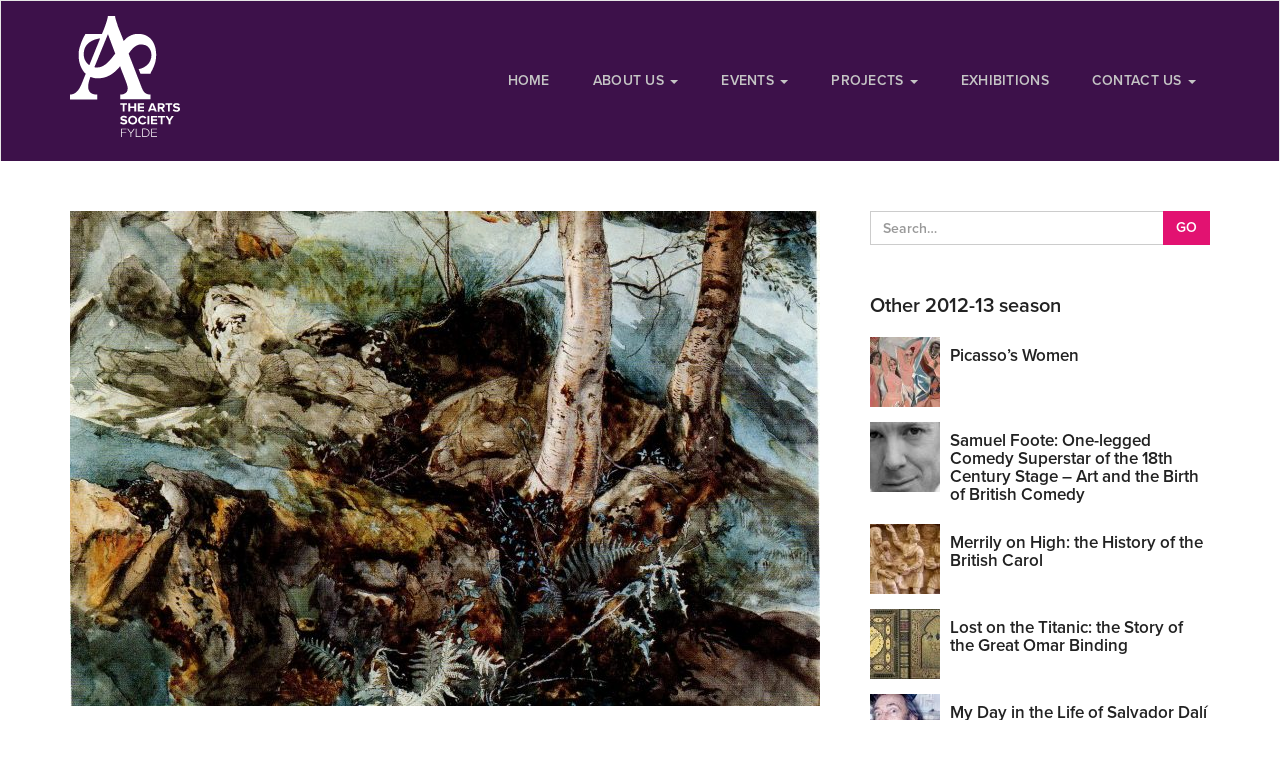

--- FILE ---
content_type: text/html; charset=UTF-8
request_url: https://fyldedfas.org.uk/lecture-programmes/lecture-programme-2012-13/ruskin-and-the-pre-raphaelites/
body_size: 13881
content:
<!DOCTYPE html>
<html lang="en">
  <head>
    <meta charset="UTF-8">
    <meta http-equiv="X-UA-Compatible" content="IE=edge,chrome=1">
    <meta name="viewport" content="width=device-width, initial-scale=1.0">
    <title>
        Ruskin and the Pre-Raphaelites  &#187; Fylde DFAS    </title>

    <link rel="apple-touch-icon" sizes="57x57" href="https://fyldedfas.org.uk/wp-content/themes/dfas-repsonsive/apple-touch-icon-57x57.png">
    <link rel="apple-touch-icon" sizes="114x114" href="https://fyldedfas.org.uk/wp-content/themes/dfas-repsonsive/apple-touch-icon-114x114.png">
    <link rel="apple-touch-icon" sizes="72x72" href="https://fyldedfas.org.uk/wp-content/themes/dfas-repsonsive/apple-touch-icon-72x72.png">
    <link rel="apple-touch-icon" sizes="144x144" href="https://fyldedfas.org.uk/wp-content/themes/dfas-repsonsive/apple-touch-icon-144x144.png">
    <link rel="apple-touch-icon" sizes="60x60" href="https://fyldedfas.org.uk/wp-content/themes/dfas-repsonsive/apple-touch-icon-60x60.png">
    <link rel="apple-touch-icon" sizes="120x120" href="https://fyldedfas.org.uk/wp-content/themes/dfas-repsonsive/apple-touch-icon-120x120.png">
    <link rel="apple-touch-icon" sizes="76x76" href="https://fyldedfas.org.uk/wp-content/themes/dfas-repsonsive/apple-touch-icon-76x76.png">
    <link rel="apple-touch-icon" sizes="152x152" href="https://fyldedfas.org.uk/wp-content/themes/dfas-repsonsive/apple-touch-icon-152x152.png">
    <link rel="apple-touch-icon" sizes="180x180" href="https://fyldedfas.org.uk/wp-content/themes/dfas-repsonsive/apple-touch-icon-180x180.png">
    <link rel="icon" type="image/png" href="https://fyldedfas.org.uk/wp-content/themes/dfas-repsonsive/favicon-192x192.png" sizes="192x192">
    <link rel="icon" type="image/png" href="https://fyldedfas.org.uk/wp-content/themes/dfas-repsonsive/favicon-160x160.png" sizes="160x160">
    <link rel="icon" type="image/png" href="https://fyldedfas.org.uk/wp-content/themes/dfas-repsonsive/favicon-96x96.png" sizes="96x96">
    <link rel="icon" type="image/png" href="https://fyldedfas.org.uk/wp-content/themes/dfas-repsonsive/favicon-16x16.png" sizes="16x16">
    <link rel="icon" type="image/png" href="https://fyldedfas.org.uk/wp-content/themes/dfas-repsonsive/favicon-32x32.png" sizes="32x32">
    <meta name="msapplication-TileColor" content="#f5f5f5">
    <meta name="msapplication-TileImage" content="https://fyldedfas.org.uk/wp-content/themes/dfas-repsonsive/mstile-144x144.png">
    <meta name="apple-mobile-web-app-title" content="Fylde DFAS">

    <link href="https://netdna.bootstrapcdn.com/font-awesome/4.0.3/css/font-awesome.css" rel="stylesheet">
    <link href="https://maxcdn.bootstrapcdn.com/bootstrap/3.3.7/css/bootstrap.min.css" rel="stylesheet">
    <link href="https://fyldedfas.org.uk/wp-content/themes/dfas-repsonsive/style.css" rel="stylesheet">

    <!-- HTML5 shim and Respond.js IE8 support of HTML5 elements and media queries -->
    <!--[if lt IE 9]>
      <script src="https://oss.maxcdn.com/libs/html5shiv/3.7.0/html5shiv.js"></script>
      <script src="https://oss.maxcdn.com/libs/respond.js/1.4.2/respond.min.js"></script>
    <![endif]-->

        <meta name='robots' content='max-image-preview:large' />
<link rel="alternate" type="application/rss+xml" title="Fylde DFAS &raquo; Ruskin and the Pre-Raphaelites Comments Feed" href="https://fyldedfas.org.uk/lecture-programmes/lecture-programme-2012-13/ruskin-and-the-pre-raphaelites/feed/" />
		<!-- This site uses the Google Analytics by MonsterInsights plugin v7.18.0 - Using Analytics tracking - https://www.monsterinsights.com/ -->
							<script src="//www.googletagmanager.com/gtag/js?id=UA-68623189-2"  type="text/javascript" data-cfasync="false" async></script>
			<script type="text/javascript" data-cfasync="false">
				var mi_version = '7.18.0';
				var mi_track_user = true;
				var mi_no_track_reason = '';
				
								var disableStr = 'ga-disable-UA-68623189-2';

				/* Function to detect opted out users */
				function __gtagTrackerIsOptedOut() {
					return document.cookie.indexOf( disableStr + '=true' ) > - 1;
				}

				/* Disable tracking if the opt-out cookie exists. */
				if ( __gtagTrackerIsOptedOut() ) {
					window[disableStr] = true;
				}

				/* Opt-out function */
				function __gtagTrackerOptout() {
					document.cookie = disableStr + '=true; expires=Thu, 31 Dec 2099 23:59:59 UTC; path=/';
					window[disableStr] = true;
				}

				if ( 'undefined' === typeof gaOptout ) {
					function gaOptout() {
						__gtagTrackerOptout();
					}
				}
								window.dataLayer = window.dataLayer || [];
				if ( mi_track_user ) {
					function __gtagTracker() {dataLayer.push( arguments );}
					__gtagTracker( 'js', new Date() );
					__gtagTracker( 'set', {
						'developer_id.dZGIzZG' : true,
						                    });
					__gtagTracker( 'config', 'UA-68623189-2', {
						forceSSL:true,					} );
										window.gtag = __gtagTracker;										(
						function () {
							/* https://developers.google.com/analytics/devguides/collection/analyticsjs/ */
							/* ga and __gaTracker compatibility shim. */
							var noopfn = function () {
								return null;
							};
							var newtracker = function () {
								return new Tracker();
							};
							var Tracker = function () {
								return null;
							};
							var p = Tracker.prototype;
							p.get = noopfn;
							p.set = noopfn;
							p.send = function (){
								var args = Array.prototype.slice.call(arguments);
								args.unshift( 'send' );
								__gaTracker.apply(null, args);
							};
							var __gaTracker = function () {
								var len = arguments.length;
								if ( len === 0 ) {
									return;
								}
								var f = arguments[len - 1];
								if ( typeof f !== 'object' || f === null || typeof f.hitCallback !== 'function' ) {
									if ( 'send' === arguments[0] ) {
										var hitConverted, hitObject = false, action;
										if ( 'event' === arguments[1] ) {
											if ( 'undefined' !== typeof arguments[3] ) {
												hitObject = {
													'eventAction': arguments[3],
													'eventCategory': arguments[2],
													'eventLabel': arguments[4],
													'value': arguments[5] ? arguments[5] : 1,
												}
											}
										}
										if ( 'pageview' === arguments[1] ) {
											if ( 'undefined' !== typeof arguments[2] ) {
												hitObject = {
													'eventAction': 'page_view',
													'page_path' : arguments[2],
												}
											}
										}
										if ( typeof arguments[2] === 'object' ) {
											hitObject = arguments[2];
										}
										if ( typeof arguments[5] === 'object' ) {
											Object.assign( hitObject, arguments[5] );
										}
										if ( 'undefined' !== typeof arguments[1].hitType ) {
											hitObject = arguments[1];
											if ( 'pageview' === hitObject.hitType ) {
												hitObject.eventAction = 'page_view';
											}
										}
										if ( hitObject ) {
											action = 'timing' === arguments[1].hitType ? 'timing_complete' : hitObject.eventAction;
											hitConverted = mapArgs( hitObject );
											__gtagTracker( 'event', action, hitConverted );
										}
									}
									return;
								}

								function mapArgs( args ) {
									var arg, hit = {};
									var gaMap = {
										'eventCategory': 'event_category',
										'eventAction': 'event_action',
										'eventLabel': 'event_label',
										'eventValue': 'event_value',
										'nonInteraction': 'non_interaction',
										'timingCategory': 'event_category',
										'timingVar': 'name',
										'timingValue': 'value',
										'timingLabel': 'event_label',
										'page' : 'page_path',
										'location' : 'page_location',
										'title' : 'page_title',
									};
									for ( arg in args ) {
										if ( args.hasOwnProperty(arg) && gaMap.hasOwnProperty(arg) ) {
											hit[gaMap[arg]] = args[arg];
										} else {
											hit[arg] = args[arg];
										}
									}
									return hit;
								}

								try {
									f.hitCallback();
								} catch ( ex ) {
								}
							};
							__gaTracker.create = newtracker;
							__gaTracker.getByName = newtracker;
							__gaTracker.getAll = function () {
								return [];
							};
							__gaTracker.remove = noopfn;
							__gaTracker.loaded = true;
							window['__gaTracker'] = __gaTracker;
						}
					)();
									} else {
										console.log( "" );
					( function () {
							function __gtagTracker() {
								return null;
							}
							window['__gtagTracker'] = __gtagTracker;
							window['gtag'] = __gtagTracker;
					} )();
									}
			</script>
				<!-- / Google Analytics by MonsterInsights -->
		<script type="text/javascript">
window._wpemojiSettings = {"baseUrl":"https:\/\/s.w.org\/images\/core\/emoji\/14.0.0\/72x72\/","ext":".png","svgUrl":"https:\/\/s.w.org\/images\/core\/emoji\/14.0.0\/svg\/","svgExt":".svg","source":{"concatemoji":"https:\/\/fyldedfas.org.uk\/wp-includes\/js\/wp-emoji-release.min.js?ver=6.2.8"}};
/*! This file is auto-generated */
!function(e,a,t){var n,r,o,i=a.createElement("canvas"),p=i.getContext&&i.getContext("2d");function s(e,t){p.clearRect(0,0,i.width,i.height),p.fillText(e,0,0);e=i.toDataURL();return p.clearRect(0,0,i.width,i.height),p.fillText(t,0,0),e===i.toDataURL()}function c(e){var t=a.createElement("script");t.src=e,t.defer=t.type="text/javascript",a.getElementsByTagName("head")[0].appendChild(t)}for(o=Array("flag","emoji"),t.supports={everything:!0,everythingExceptFlag:!0},r=0;r<o.length;r++)t.supports[o[r]]=function(e){if(p&&p.fillText)switch(p.textBaseline="top",p.font="600 32px Arial",e){case"flag":return s("\ud83c\udff3\ufe0f\u200d\u26a7\ufe0f","\ud83c\udff3\ufe0f\u200b\u26a7\ufe0f")?!1:!s("\ud83c\uddfa\ud83c\uddf3","\ud83c\uddfa\u200b\ud83c\uddf3")&&!s("\ud83c\udff4\udb40\udc67\udb40\udc62\udb40\udc65\udb40\udc6e\udb40\udc67\udb40\udc7f","\ud83c\udff4\u200b\udb40\udc67\u200b\udb40\udc62\u200b\udb40\udc65\u200b\udb40\udc6e\u200b\udb40\udc67\u200b\udb40\udc7f");case"emoji":return!s("\ud83e\udef1\ud83c\udffb\u200d\ud83e\udef2\ud83c\udfff","\ud83e\udef1\ud83c\udffb\u200b\ud83e\udef2\ud83c\udfff")}return!1}(o[r]),t.supports.everything=t.supports.everything&&t.supports[o[r]],"flag"!==o[r]&&(t.supports.everythingExceptFlag=t.supports.everythingExceptFlag&&t.supports[o[r]]);t.supports.everythingExceptFlag=t.supports.everythingExceptFlag&&!t.supports.flag,t.DOMReady=!1,t.readyCallback=function(){t.DOMReady=!0},t.supports.everything||(n=function(){t.readyCallback()},a.addEventListener?(a.addEventListener("DOMContentLoaded",n,!1),e.addEventListener("load",n,!1)):(e.attachEvent("onload",n),a.attachEvent("onreadystatechange",function(){"complete"===a.readyState&&t.readyCallback()})),(e=t.source||{}).concatemoji?c(e.concatemoji):e.wpemoji&&e.twemoji&&(c(e.twemoji),c(e.wpemoji)))}(window,document,window._wpemojiSettings);
</script>
<style type="text/css">
img.wp-smiley,
img.emoji {
	display: inline !important;
	border: none !important;
	box-shadow: none !important;
	height: 1em !important;
	width: 1em !important;
	margin: 0 0.07em !important;
	vertical-align: -0.1em !important;
	background: none !important;
	padding: 0 !important;
}
</style>
	<link rel='stylesheet' id='wp-block-library-css' href='https://fyldedfas.org.uk/wp-includes/css/dist/block-library/style.min.css?ver=6.2.8' type='text/css' media='all' />
<link rel='stylesheet' id='classic-theme-styles-css' href='https://fyldedfas.org.uk/wp-includes/css/classic-themes.min.css?ver=6.2.8' type='text/css' media='all' />
<style id='global-styles-inline-css' type='text/css'>
body{--wp--preset--color--black: #000000;--wp--preset--color--cyan-bluish-gray: #abb8c3;--wp--preset--color--white: #ffffff;--wp--preset--color--pale-pink: #f78da7;--wp--preset--color--vivid-red: #cf2e2e;--wp--preset--color--luminous-vivid-orange: #ff6900;--wp--preset--color--luminous-vivid-amber: #fcb900;--wp--preset--color--light-green-cyan: #7bdcb5;--wp--preset--color--vivid-green-cyan: #00d084;--wp--preset--color--pale-cyan-blue: #8ed1fc;--wp--preset--color--vivid-cyan-blue: #0693e3;--wp--preset--color--vivid-purple: #9b51e0;--wp--preset--gradient--vivid-cyan-blue-to-vivid-purple: linear-gradient(135deg,rgba(6,147,227,1) 0%,rgb(155,81,224) 100%);--wp--preset--gradient--light-green-cyan-to-vivid-green-cyan: linear-gradient(135deg,rgb(122,220,180) 0%,rgb(0,208,130) 100%);--wp--preset--gradient--luminous-vivid-amber-to-luminous-vivid-orange: linear-gradient(135deg,rgba(252,185,0,1) 0%,rgba(255,105,0,1) 100%);--wp--preset--gradient--luminous-vivid-orange-to-vivid-red: linear-gradient(135deg,rgba(255,105,0,1) 0%,rgb(207,46,46) 100%);--wp--preset--gradient--very-light-gray-to-cyan-bluish-gray: linear-gradient(135deg,rgb(238,238,238) 0%,rgb(169,184,195) 100%);--wp--preset--gradient--cool-to-warm-spectrum: linear-gradient(135deg,rgb(74,234,220) 0%,rgb(151,120,209) 20%,rgb(207,42,186) 40%,rgb(238,44,130) 60%,rgb(251,105,98) 80%,rgb(254,248,76) 100%);--wp--preset--gradient--blush-light-purple: linear-gradient(135deg,rgb(255,206,236) 0%,rgb(152,150,240) 100%);--wp--preset--gradient--blush-bordeaux: linear-gradient(135deg,rgb(254,205,165) 0%,rgb(254,45,45) 50%,rgb(107,0,62) 100%);--wp--preset--gradient--luminous-dusk: linear-gradient(135deg,rgb(255,203,112) 0%,rgb(199,81,192) 50%,rgb(65,88,208) 100%);--wp--preset--gradient--pale-ocean: linear-gradient(135deg,rgb(255,245,203) 0%,rgb(182,227,212) 50%,rgb(51,167,181) 100%);--wp--preset--gradient--electric-grass: linear-gradient(135deg,rgb(202,248,128) 0%,rgb(113,206,126) 100%);--wp--preset--gradient--midnight: linear-gradient(135deg,rgb(2,3,129) 0%,rgb(40,116,252) 100%);--wp--preset--duotone--dark-grayscale: url('#wp-duotone-dark-grayscale');--wp--preset--duotone--grayscale: url('#wp-duotone-grayscale');--wp--preset--duotone--purple-yellow: url('#wp-duotone-purple-yellow');--wp--preset--duotone--blue-red: url('#wp-duotone-blue-red');--wp--preset--duotone--midnight: url('#wp-duotone-midnight');--wp--preset--duotone--magenta-yellow: url('#wp-duotone-magenta-yellow');--wp--preset--duotone--purple-green: url('#wp-duotone-purple-green');--wp--preset--duotone--blue-orange: url('#wp-duotone-blue-orange');--wp--preset--font-size--small: 13px;--wp--preset--font-size--medium: 20px;--wp--preset--font-size--large: 36px;--wp--preset--font-size--x-large: 42px;--wp--preset--spacing--20: 0.44rem;--wp--preset--spacing--30: 0.67rem;--wp--preset--spacing--40: 1rem;--wp--preset--spacing--50: 1.5rem;--wp--preset--spacing--60: 2.25rem;--wp--preset--spacing--70: 3.38rem;--wp--preset--spacing--80: 5.06rem;--wp--preset--shadow--natural: 6px 6px 9px rgba(0, 0, 0, 0.2);--wp--preset--shadow--deep: 12px 12px 50px rgba(0, 0, 0, 0.4);--wp--preset--shadow--sharp: 6px 6px 0px rgba(0, 0, 0, 0.2);--wp--preset--shadow--outlined: 6px 6px 0px -3px rgba(255, 255, 255, 1), 6px 6px rgba(0, 0, 0, 1);--wp--preset--shadow--crisp: 6px 6px 0px rgba(0, 0, 0, 1);}:where(.is-layout-flex){gap: 0.5em;}body .is-layout-flow > .alignleft{float: left;margin-inline-start: 0;margin-inline-end: 2em;}body .is-layout-flow > .alignright{float: right;margin-inline-start: 2em;margin-inline-end: 0;}body .is-layout-flow > .aligncenter{margin-left: auto !important;margin-right: auto !important;}body .is-layout-constrained > .alignleft{float: left;margin-inline-start: 0;margin-inline-end: 2em;}body .is-layout-constrained > .alignright{float: right;margin-inline-start: 2em;margin-inline-end: 0;}body .is-layout-constrained > .aligncenter{margin-left: auto !important;margin-right: auto !important;}body .is-layout-constrained > :where(:not(.alignleft):not(.alignright):not(.alignfull)){max-width: var(--wp--style--global--content-size);margin-left: auto !important;margin-right: auto !important;}body .is-layout-constrained > .alignwide{max-width: var(--wp--style--global--wide-size);}body .is-layout-flex{display: flex;}body .is-layout-flex{flex-wrap: wrap;align-items: center;}body .is-layout-flex > *{margin: 0;}:where(.wp-block-columns.is-layout-flex){gap: 2em;}.has-black-color{color: var(--wp--preset--color--black) !important;}.has-cyan-bluish-gray-color{color: var(--wp--preset--color--cyan-bluish-gray) !important;}.has-white-color{color: var(--wp--preset--color--white) !important;}.has-pale-pink-color{color: var(--wp--preset--color--pale-pink) !important;}.has-vivid-red-color{color: var(--wp--preset--color--vivid-red) !important;}.has-luminous-vivid-orange-color{color: var(--wp--preset--color--luminous-vivid-orange) !important;}.has-luminous-vivid-amber-color{color: var(--wp--preset--color--luminous-vivid-amber) !important;}.has-light-green-cyan-color{color: var(--wp--preset--color--light-green-cyan) !important;}.has-vivid-green-cyan-color{color: var(--wp--preset--color--vivid-green-cyan) !important;}.has-pale-cyan-blue-color{color: var(--wp--preset--color--pale-cyan-blue) !important;}.has-vivid-cyan-blue-color{color: var(--wp--preset--color--vivid-cyan-blue) !important;}.has-vivid-purple-color{color: var(--wp--preset--color--vivid-purple) !important;}.has-black-background-color{background-color: var(--wp--preset--color--black) !important;}.has-cyan-bluish-gray-background-color{background-color: var(--wp--preset--color--cyan-bluish-gray) !important;}.has-white-background-color{background-color: var(--wp--preset--color--white) !important;}.has-pale-pink-background-color{background-color: var(--wp--preset--color--pale-pink) !important;}.has-vivid-red-background-color{background-color: var(--wp--preset--color--vivid-red) !important;}.has-luminous-vivid-orange-background-color{background-color: var(--wp--preset--color--luminous-vivid-orange) !important;}.has-luminous-vivid-amber-background-color{background-color: var(--wp--preset--color--luminous-vivid-amber) !important;}.has-light-green-cyan-background-color{background-color: var(--wp--preset--color--light-green-cyan) !important;}.has-vivid-green-cyan-background-color{background-color: var(--wp--preset--color--vivid-green-cyan) !important;}.has-pale-cyan-blue-background-color{background-color: var(--wp--preset--color--pale-cyan-blue) !important;}.has-vivid-cyan-blue-background-color{background-color: var(--wp--preset--color--vivid-cyan-blue) !important;}.has-vivid-purple-background-color{background-color: var(--wp--preset--color--vivid-purple) !important;}.has-black-border-color{border-color: var(--wp--preset--color--black) !important;}.has-cyan-bluish-gray-border-color{border-color: var(--wp--preset--color--cyan-bluish-gray) !important;}.has-white-border-color{border-color: var(--wp--preset--color--white) !important;}.has-pale-pink-border-color{border-color: var(--wp--preset--color--pale-pink) !important;}.has-vivid-red-border-color{border-color: var(--wp--preset--color--vivid-red) !important;}.has-luminous-vivid-orange-border-color{border-color: var(--wp--preset--color--luminous-vivid-orange) !important;}.has-luminous-vivid-amber-border-color{border-color: var(--wp--preset--color--luminous-vivid-amber) !important;}.has-light-green-cyan-border-color{border-color: var(--wp--preset--color--light-green-cyan) !important;}.has-vivid-green-cyan-border-color{border-color: var(--wp--preset--color--vivid-green-cyan) !important;}.has-pale-cyan-blue-border-color{border-color: var(--wp--preset--color--pale-cyan-blue) !important;}.has-vivid-cyan-blue-border-color{border-color: var(--wp--preset--color--vivid-cyan-blue) !important;}.has-vivid-purple-border-color{border-color: var(--wp--preset--color--vivid-purple) !important;}.has-vivid-cyan-blue-to-vivid-purple-gradient-background{background: var(--wp--preset--gradient--vivid-cyan-blue-to-vivid-purple) !important;}.has-light-green-cyan-to-vivid-green-cyan-gradient-background{background: var(--wp--preset--gradient--light-green-cyan-to-vivid-green-cyan) !important;}.has-luminous-vivid-amber-to-luminous-vivid-orange-gradient-background{background: var(--wp--preset--gradient--luminous-vivid-amber-to-luminous-vivid-orange) !important;}.has-luminous-vivid-orange-to-vivid-red-gradient-background{background: var(--wp--preset--gradient--luminous-vivid-orange-to-vivid-red) !important;}.has-very-light-gray-to-cyan-bluish-gray-gradient-background{background: var(--wp--preset--gradient--very-light-gray-to-cyan-bluish-gray) !important;}.has-cool-to-warm-spectrum-gradient-background{background: var(--wp--preset--gradient--cool-to-warm-spectrum) !important;}.has-blush-light-purple-gradient-background{background: var(--wp--preset--gradient--blush-light-purple) !important;}.has-blush-bordeaux-gradient-background{background: var(--wp--preset--gradient--blush-bordeaux) !important;}.has-luminous-dusk-gradient-background{background: var(--wp--preset--gradient--luminous-dusk) !important;}.has-pale-ocean-gradient-background{background: var(--wp--preset--gradient--pale-ocean) !important;}.has-electric-grass-gradient-background{background: var(--wp--preset--gradient--electric-grass) !important;}.has-midnight-gradient-background{background: var(--wp--preset--gradient--midnight) !important;}.has-small-font-size{font-size: var(--wp--preset--font-size--small) !important;}.has-medium-font-size{font-size: var(--wp--preset--font-size--medium) !important;}.has-large-font-size{font-size: var(--wp--preset--font-size--large) !important;}.has-x-large-font-size{font-size: var(--wp--preset--font-size--x-large) !important;}
.wp-block-navigation a:where(:not(.wp-element-button)){color: inherit;}
:where(.wp-block-columns.is-layout-flex){gap: 2em;}
.wp-block-pullquote{font-size: 1.5em;line-height: 1.6;}
</style>
<link rel='stylesheet' id='responsive-lightbox-swipebox-css' href='https://fyldedfas.org.uk/wp-content/plugins/responsive-lightbox/assets/swipebox/swipebox.min.css?ver=2.3.2' type='text/css' media='all' />
<script type='text/javascript' src='https://fyldedfas.org.uk/wp-includes/js/jquery/jquery.min.js?ver=3.6.4' id='jquery-core-js'></script>
<script type='text/javascript' src='https://fyldedfas.org.uk/wp-includes/js/jquery/jquery-migrate.min.js?ver=3.4.0' id='jquery-migrate-js'></script>
<script type='text/javascript' id='monsterinsights-frontend-script-js-extra'>
/* <![CDATA[ */
var monsterinsights_frontend = {"js_events_tracking":"true","download_extensions":"doc,pdf,ppt,zip,xls,docx,pptx,xlsx","inbound_paths":"[]","home_url":"https:\/\/fyldedfas.org.uk","hash_tracking":"false","ua":"UA-68623189-2"};
/* ]]> */
</script>
<script type='text/javascript' src='https://fyldedfas.org.uk/wp-content/plugins/google-analytics-for-wordpress/assets/js/frontend-gtag.min.js?ver=7.18.0' id='monsterinsights-frontend-script-js'></script>
<script type='text/javascript' src='https://fyldedfas.org.uk/wp-content/plugins/responsive-lightbox/assets/infinitescroll/infinite-scroll.pkgd.min.js?ver=6.2.8' id='responsive-lightbox-infinite-scroll-js'></script>
<script type='text/javascript' src='https://fyldedfas.org.uk/wp-content/themes/dfas-repsonsive/js/bootstrap.js?ver=6.2.8' id='custom-script-js'></script>
<link rel="https://api.w.org/" href="https://fyldedfas.org.uk/wp-json/" /><link rel="alternate" type="application/json" href="https://fyldedfas.org.uk/wp-json/wp/v2/posts/2542" /><link rel="EditURI" type="application/rsd+xml" title="RSD" href="https://fyldedfas.org.uk/xmlrpc.php?rsd" />
<link rel="wlwmanifest" type="application/wlwmanifest+xml" href="https://fyldedfas.org.uk/wp-includes/wlwmanifest.xml" />
<meta name="generator" content="WordPress 6.2.8" />
<link rel="canonical" href="https://fyldedfas.org.uk/lecture-programmes/lecture-programme-2012-13/ruskin-and-the-pre-raphaelites/" />
<link rel='shortlink' href='https://fyldedfas.org.uk/?p=2542' />
<link rel="alternate" type="application/json+oembed" href="https://fyldedfas.org.uk/wp-json/oembed/1.0/embed?url=https%3A%2F%2Ffyldedfas.org.uk%2Flecture-programmes%2Flecture-programme-2012-13%2Fruskin-and-the-pre-raphaelites%2F" />
<link rel="alternate" type="text/xml+oembed" href="https://fyldedfas.org.uk/wp-json/oembed/1.0/embed?url=https%3A%2F%2Ffyldedfas.org.uk%2Flecture-programmes%2Flecture-programme-2012-13%2Fruskin-and-the-pre-raphaelites%2F&#038;format=xml" />

		<!-- GA Google Analytics @ https://m0n.co/ga -->
		<script async src="https://www.googletagmanager.com/gtag/js?id=G-K732XDQTCP"></script>
		<script>
			window.dataLayer = window.dataLayer || [];
			function gtag(){dataLayer.push(arguments);}
			gtag('js', new Date());
			gtag('config', 'G-K732XDQTCP');
		</script>

	<style type="text/css">.recentcomments a{display:inline !important;padding:0 !important;margin:0 !important;}</style>    <link rel="stylesheet" href="https://use.typekit.net/fmj6fmr.css">
  </head>
  <body>

    <div class="navbar navbar-default" role="navigation">
      <div class="container">
        <div class="navbar-header">
          <button type="button" class="navbar-toggle" data-toggle="collapse" data-target=".main-nav">
            <span class="sr-only">Toggle navigation</span>
            <span class="fa fa-bars fa-2x"></span>
          </button>
            <a href="/" class="navbar-brand">
              <svg version="1.1" xmlns="http://www.w3.org/2000/svg" xmlns:xlink="http://www.w3.org/1999/xlink" width="110" viewBox="0 0 453.3 500">
                <title>Fylde DFAS</title>
                <path d="M100.3,211.9l56.1-137c10.4,26.9,19.7,53.9,30.1,80.7C166.4,180.1,141.1,220.3,100.3,211.9 M58.8,140
              		c11.1-43.1,65.3-47.4,65.5-47.4L79.5,203.3C79.1,202.6,47.7,183.2,58.8,140z M131.5,74.5H63.4C57.2,86.1,50,99,45.9,111.6
              		c-7.4,22.4-10.2,25.8-10.2,52.4c0,10.8,1.9,23.6,4.7,33.3c3.8,13.1,13.9,34,24.6,41.2c-6.3,13.2-13.6,36-22.2,53.1
              		c-4.5,8.9-6.7,12.3-13.1,19.3c-6.8,7.4-16.7,13.9-29.6,13.9v19.8h111.7v-19.8c-40.5,0-41.6-30.7-31.6-61.7c1.2-3.8,2.9-7,3.9-11.2
              		c15,3.5,11.9,5.5,32.5,5.5c37,0,63.6-19.4,85.8-45c3.2-3.7,2-3.5,4.6-4.2c3.9,16.7,30.9,74.9,30.9,89.5c0,13.5-4.9,20.9-17.1,24.9
              		c-5.6,1.8-7.6,2.1-13.8,2.1v19.8h125.2v-19.8c-27.8,0-32.7-18.6-41.4-41l-35.6-92.7c-2.6-6.5-13.2-32.1-13.2-35.9
              		c0-0.3,8-11,9-12.4c1.8-2.3,3.1-3.1,4.9-5.4c6.8-8.8,22.2-19.5,34.4-19.5c14.1,0,25.8,2.4,34.6,12.9c16.6,19.8,13.9,55.2-9,73.7
              		c-8.4,6.8-22.8,14.6-32.7,14.8c0.1,2.3,5.6,15.7,7.1,19h41.2c2.3-9.9,32.5-46.3,21.2-102c-5.1-25-17-45.2-40.5-56.2
              		c-12.4-5.8-22.5-5.8-36.2-5.8c-15.6,0-34.8,9.1-44.2,18.4c-2.9,2.9-7.4,9.1-11.3,10.1c-0.4-4.8-20.8-52.2-23.6-62
              		c-3.6-12.4-10.2-27.9-11.3-41h-29.3c-0.9,10.9-6.9,28.3-10.4,38.7C143.5,45.1,134.7,67.7,131.5,74.5z"/>
              	<polygon points="224.9,395.1 224.9,367 235.3,367 235.3,360.5 206.8,360.5 206.8,367 217.2,367 217.2,395.1 	"/>
              	<polygon points="272.5,395.1 272.5,360.5 264.8,360.5 264.8,374.1 247.9,374.1 247.9,360.5 240.2,360.5 240.2,395.1
              		247.9,395.1 247.9,380.6 264.8,380.6 264.8,395.1 	"/>
              	<polygon points="304.8,395.1 304.8,388.7 287.1,388.7 287.1,380.8 304.5,380.8 304.5,374.3 287.1,374.3 287.1,367
              		304.8,367 304.8,360.5 279.5,360.5 279.5,395.1 	"/>
              	<path d="M345,382.8h-11.2l5.6-14.9L345,382.8z M358,395.1l-13.8-34.6h-9.6l-13.8,34.6h8.6l2.3-5.9h15.4l2.3,5.9H358z"
              		/>
              	<path d="M377,376.4H369V367h8.1c1,0,1.9,0.2,2.7,0.6c0.8,0.4,1.4,0.9,1.9,1.6c0.5,0.7,0.7,1.5,0.7,2.5
              		c0,1-0.2,1.8-0.7,2.5c-0.5,0.7-1.1,1.2-1.9,1.6C378.9,376.2,378,376.4,377,376.4 M390.4,395.1l-8.1-13.2c1-0.2,1.9-0.6,2.9-1.1
              		c0.9-0.5,1.8-1.2,2.5-2.1c0.8-0.8,1.4-1.9,1.8-3c0.4-1.2,0.7-2.5,0.7-4c0-1.6-0.3-3.1-0.8-4.5c-0.6-1.3-1.4-2.5-2.4-3.5
              		c-1-1-2.3-1.8-3.8-2.3c-1.5-0.6-3.2-0.8-5-0.8h-16.8v34.6h7.6v-12.3h5.6l7,12.3H390.4z"/>
              	<polygon points="411.3,395.1 411.3,367 421.7,367 421.7,360.5 393.1,360.5 393.1,367 403.6,367 403.6,395.1 	"/>
              	<path d="M439,395.8c2.4,0,4.5-0.3,6.3-0.8c1.8-0.6,3.3-1.3,4.5-2.3c1.2-1,2.1-2.2,2.7-3.5c0.6-1.3,0.9-2.8,0.9-4.4
              		c0-1.6-0.3-3-0.9-4.1c-0.6-1.1-1.4-2.1-2.3-2.9c-1-0.8-2.1-1.4-3.3-1.9c-1.2-0.5-2.5-0.9-3.8-1.3c-1.3-0.3-2.6-0.6-3.8-0.9
              		c-1.2-0.3-2.3-0.6-3.3-0.9c-1-0.3-1.8-0.7-2.3-1.1c-0.6-0.4-0.9-1-0.9-1.7c0-1.1,0.4-1.9,1.3-2.5c0.9-0.6,2.1-0.9,3.7-0.9
              		c1.2,0,2.5,0.1,3.7,0.4c1.2,0.3,2.4,0.7,3.6,1.2c1.1,0.6,2.2,1.3,3.2,2.1l4.2-5.5c-1.8-1.6-3.8-2.8-6.2-3.6
              		c-2.3-0.8-4.9-1.2-7.8-1.2c-2.1,0-4,0.3-5.7,0.8c-1.7,0.5-3.1,1.3-4.3,2.3c-1.2,1-2.1,2.1-2.7,3.4c-0.6,1.3-0.9,2.6-0.9,4.1
              		c0,1.6,0.3,3,0.9,4.1c0.6,1.1,1.4,2.1,2.3,2.8c1,0.8,2.1,1.4,3.3,1.9c1.2,0.5,2.5,0.9,3.8,1.2c1.3,0.3,2.6,0.6,3.8,0.9
              		c1.2,0.3,2.3,0.6,3.3,0.9c1,0.3,1.8,0.7,2.3,1.2c0.6,0.5,0.9,1.1,0.9,1.8c0,0.7-0.2,1.3-0.7,1.9c-0.4,0.6-1.1,1-2.1,1.4
              		c-0.9,0.4-2.1,0.5-3.5,0.5c-1.6,0-3.2-0.2-4.6-0.7c-1.4-0.4-2.7-1-3.8-1.7c-1.1-0.7-2.1-1.5-3-2.4l-4.2,5.8
              		c1.1,1.1,2.4,2.1,3.9,2.9c1.5,0.8,3.2,1.5,5,1.9C434.6,395.5,436.7,395.8,439,395.8"/>
              	<path d="M221.8,448.2c2.4,0,4.5-0.3,6.3-0.8c1.8-0.6,3.3-1.3,4.5-2.3c1.2-1,2.1-2.2,2.7-3.5c0.6-1.3,0.9-2.8,0.9-4.4
              		c0-1.6-0.3-3-0.9-4.1c-0.6-1.1-1.4-2.1-2.3-2.9c-1-0.8-2.1-1.4-3.3-1.9c-1.2-0.5-2.5-0.9-3.8-1.3c-1.3-0.3-2.6-0.6-3.8-0.9
              		c-1.2-0.3-2.3-0.6-3.3-0.9c-1-0.3-1.8-0.7-2.3-1.1c-0.6-0.4-0.9-1-0.9-1.7c0-1.1,0.4-1.9,1.3-2.5c0.9-0.6,2.1-0.9,3.7-0.9
              		c1.2,0,2.5,0.1,3.7,0.4c1.2,0.3,2.4,0.7,3.6,1.2c1.1,0.6,2.2,1.3,3.2,2.1l4.2-5.5c-1.8-1.6-3.8-2.8-6.2-3.6
              		c-2.3-0.8-4.9-1.2-7.8-1.2c-2.1,0-4,0.3-5.7,0.8c-1.7,0.5-3.1,1.3-4.3,2.3c-1.2,1-2.1,2.1-2.7,3.4c-0.6,1.3-0.9,2.6-0.9,4.1
              		c0,1.6,0.3,3,0.9,4.1c0.6,1.1,1.4,2.1,2.3,2.8c1,0.8,2.1,1.4,3.3,1.9c1.2,0.5,2.5,0.9,3.8,1.2c1.3,0.3,2.6,0.6,3.8,0.9
              		c1.2,0.3,2.3,0.6,3.3,0.9c1,0.3,1.8,0.7,2.3,1.2c0.6,0.5,0.9,1.1,0.9,1.8c0,0.7-0.2,1.3-0.7,1.9c-0.4,0.6-1.1,1-2.1,1.4
              		c-0.9,0.4-2.1,0.5-3.5,0.5c-1.6,0-3.2-0.2-4.6-0.7c-1.4-0.4-2.7-1-3.8-1.7c-1.1-0.7-2.1-1.5-3-2.4l-4.2,5.8
              		c1.1,1.1,2.4,2.1,3.9,2.9c1.5,0.8,3.2,1.5,5,1.9C217.4,448,219.4,448.2,221.8,448.2"/>
              	<path d="M258.2,441.7c-1.7,0-3.2-0.3-4.5-0.9c-1.3-0.6-2.5-1.4-3.4-2.4c-0.9-1-1.7-2.2-2.2-3.6
              		c-0.5-1.4-0.8-2.9-0.8-4.5c0-1.6,0.3-3.1,0.8-4.5c0.5-1.4,1.2-2.6,2.2-3.6c0.9-1,2.1-1.8,3.4-2.4c1.3-0.6,2.8-0.9,4.5-0.9
              		c1.7,0,3.2,0.3,4.5,0.9c1.3,0.6,2.5,1.4,3.4,2.4c0.9,1,1.7,2.2,2.2,3.6c0.5,1.4,0.8,2.9,0.8,4.5c0,1.6-0.3,3.1-0.8,4.5
              		c-0.5,1.4-1.2,2.6-2.2,3.6c-0.9,1-2.1,1.8-3.4,2.4C261.4,441.4,259.9,441.6,258.2,441.7 M258.2,448.2c2.7,0,5.2-0.5,7.5-1.3
              		c2.3-0.9,4.2-2.1,5.9-3.7c1.7-1.6,3-3.5,3.9-5.7c0.9-2.2,1.4-4.6,1.4-7.2c0-2.6-0.5-5-1.4-7.2c-0.9-2.2-2.2-4.1-3.9-5.7
              		c-1.7-1.6-3.6-2.8-5.9-3.7c-2.3-0.9-4.8-1.3-7.5-1.3c-2.7,0-5.2,0.5-7.5,1.3c-2.3,0.9-4.3,2.1-5.9,3.7c-1.7,1.6-3,3.5-3.9,5.7
              		c-0.9,2.2-1.4,4.6-1.4,7.2c0,2.6,0.5,5,1.4,7.2c0.9,2.2,2.2,4.1,3.9,5.7c1.7,1.6,3.7,2.8,5.9,3.7
              		C253,447.7,255.5,448.2,258.2,448.2z"/>
              	<path d="M299.7,448.2c2,0,3.7-0.3,5.3-0.7c1.6-0.5,3-1.1,4.2-1.9c1.2-0.8,2.3-1.7,3.2-2.7c0.9-1,1.7-2.1,2.3-3.1
              		l-6.6-3.1c-0.5,0.9-1.2,1.8-2,2.6c-0.8,0.8-1.8,1.4-2.9,1.8c-1.1,0.4-2.2,0.7-3.5,0.7c-1.6,0-3.2-0.3-4.5-0.9
              		c-1.4-0.6-2.6-1.4-3.6-2.4c-1-1-1.8-2.2-2.3-3.6c-0.6-1.4-0.8-2.9-0.8-4.5c0-1.6,0.3-3.2,0.8-4.5c0.6-1.4,1.3-2.6,2.3-3.6
              		c1-1,2.2-1.8,3.6-2.4c1.4-0.6,2.9-0.8,4.5-0.9c1.2,0,2.4,0.2,3.5,0.7c1.1,0.4,2,1,2.9,1.8c0.9,0.8,1.5,1.6,2,2.6l6.6-3.1
              		c-0.6-1.1-1.4-2.2-2.3-3.2c-0.9-1-2-1.9-3.2-2.7c-1.2-0.8-2.6-1.4-4.2-1.9c-1.6-0.5-3.3-0.7-5.3-0.7c-2.2,0-4.2,0.3-6.1,0.8
              		c-1.9,0.5-3.7,1.3-5.3,2.4c-1.6,1-3,2.3-4.1,3.8c-1.2,1.5-2,3.1-2.7,5c-0.6,1.8-0.9,3.8-0.9,6c0,2.1,0.3,4.1,0.9,6
              		c0.6,1.8,1.5,3.5,2.7,4.9c1.1,1.5,2.5,2.7,4.1,3.8c1.6,1,3.3,1.8,5.3,2.4C295.5,447.9,297.5,448.2,299.7,448.2"/>
              	<rect x="319.2" y="412.9" class="st1" width="7.6" height="34.6"/>
              	<polygon points="359.2,447.6 359.2,441.1 341.5,441.1 341.5,433.2 358.9,433.2 358.9,426.7 341.5,426.7 341.5,419.4
              		359.2,419.4 359.2,412.9 333.9,412.9 333.9,447.6 	"/>
              	<polygon points="381.1,447.6 381.1,419.4 391.6,419.4 391.6,412.9 363,412.9 363,419.4 373.5,419.4 373.5,447.6 	"/>
              	<polygon points="414.1,447.6 414.1,433.4 427.8,412.9 419.1,412.9 410.2,426.8 401.4,412.9 392.7,412.9 406.4,433.4
              		406.4,447.6 	"/>
              	<polygon points="212.9,500 212.9,483.6 232.2,483.6 232.2,480.9 212.9,480.9 212.9,468.1 232.6,468.1 232.6,465.4
              		209.9,465.4 209.9,500 	"/>
              	<polygon points="252.7,500 252.7,485.2 266.9,465.4 263.2,465.4 251.1,482.4 239,465.4 235.3,465.4 249.6,485.2
              		249.6,500 	"/>
              	<polygon points="291.9,500 291.9,497.3 274.5,497.3 274.5,465.4 271.4,465.4 271.4,500 	"/>
              	<path d="M309.6,497.3h-8.4v-29.2h8.4c2.4,0,4.5,0.4,6.3,1.2c1.8,0.8,3.4,1.8,4.7,3.1c1.3,1.3,2.2,2.9,2.9,4.7
              		c0.7,1.8,1,3.7,1,5.7c0,2-0.3,3.9-1,5.7c-0.7,1.8-1.6,3.3-2.9,4.6c-1.3,1.3-2.8,2.4-4.7,3.1C314.1,496.9,312,497.3,309.6,497.3
              		 M309.6,500c2.2,0,4.3-0.3,6.1-0.9c1.9-0.6,3.6-1.4,5-2.4c1.5-1,2.7-2.3,3.8-3.7c1-1.4,1.8-3,2.4-4.7c0.5-1.7,0.8-3.6,0.8-5.5
              		c0-1.9-0.3-3.7-0.8-5.5c-0.5-1.7-1.3-3.3-2.4-4.8c-1-1.4-2.3-2.7-3.8-3.8c-1.5-1.1-3.1-1.9-5-2.5c-1.9-0.6-3.9-0.9-6.1-0.9h-11.4
              		V500H309.6z"/>
              	<polygon points="358.1,500 358.1,497.3 338.4,497.3 338.4,483.6 357.7,483.6 357.7,480.9 338.4,480.9 338.4,468.1
              		358.1,468.1 358.1,465.4 335.3,465.4 335.3,500 	"/>
              </svg>
            </a>
          </div>
          <div class="main-nav navbar-collapse collapse">
            <div class="menu-main-navigation-container"><ul id="menu-main-navigation" class="nav navbar-nav navbar-right"><li id="menu-item-5665" class="menu-item menu-item-type-custom menu-item-object-custom menu-item-home menu-item-5665"><a href="http://fyldedfas.org.uk/">Home</a></li>
<li id="menu-item-5763" class="menu-item menu-item-type-post_type menu-item-object-page menu-item-has-children dropdown menu-item-5763"><a class="dropdown-toggle" data-toggle="dropdown" href="https://fyldedfas.org.uk/about-us/">About Us <b class="caret"></b></a>
<ul class="dropdown-menu">
	<li id="menu-item-5766" class="menu-item menu-item-type-post_type menu-item-object-page menu-item-5766"><a href="https://fyldedfas.org.uk/about-us/about-fylde-dfas/">About The Arts Society Fylde</a></li>
	<li id="menu-item-5750" class="menu-item menu-item-type-post_type menu-item-object-page menu-item-5750"><a href="https://fyldedfas.org.uk/about-us/join-us/">Join Us</a></li>
	<li id="menu-item-9061" class="menu-item menu-item-type-post_type menu-item-object-page menu-item-9061"><a href="https://fyldedfas.org.uk/about-us/the-executive-committee-team-leaders-2/">The Committee &#038; Team Leaders</a></li>
	<li id="menu-item-5759" class="menu-item menu-item-type-taxonomy menu-item-object-category menu-item-5759"><a href="https://fyldedfas.org.uk/category/news/latest-news/">News</a></li>
	<li id="menu-item-5758" class="menu-item menu-item-type-taxonomy menu-item-object-category menu-item-5758"><a href="https://fyldedfas.org.uk/category/members-gallery/">Members&#8217; Gallery</a></li>
	<li id="menu-item-5751" class="menu-item menu-item-type-post_type menu-item-object-page menu-item-5751"><a href="https://fyldedfas.org.uk/about-us/links/">Links</a></li>
</ul>
</li>
<li id="menu-item-5753" class="menu-item menu-item-type-taxonomy menu-item-object-category menu-item-has-children dropdown menu-item-5753"><a class="dropdown-toggle" data-toggle="dropdown" href="https://fyldedfas.org.uk/category/events/">Events <b class="caret"></b></a>
<ul class="dropdown-menu">
	<li id="menu-item-5762" class="menu-item menu-item-type-taxonomy menu-item-object-category menu-item-5762"><a href="https://fyldedfas.org.uk/category/lecture-programmes/upcoming-lecture-programmes/">Lecture programmes</a></li>
	<li id="menu-item-5760" class="menu-item menu-item-type-taxonomy menu-item-object-category menu-item-5760"><a href="https://fyldedfas.org.uk/category/visits-tours-and-events/upcoming-visits-tours-and-events/">Visits, Tours and Events</a></li>
	<li id="menu-item-5761" class="menu-item menu-item-type-taxonomy menu-item-object-category menu-item-5761"><a href="https://fyldedfas.org.uk/category/study-days/upcoming-special-interest-days/">Special Interest Days</a></li>
</ul>
</li>
<li id="menu-item-5755" class="menu-item menu-item-type-taxonomy menu-item-object-category menu-item-has-children dropdown menu-item-5755"><a class="dropdown-toggle" data-toggle="dropdown" href="https://fyldedfas.org.uk/category/projects/">Projects <b class="caret"></b></a>
<ul class="dropdown-menu">
	<li id="menu-item-5754" class="menu-item menu-item-type-taxonomy menu-item-object-category menu-item-5754"><a href="https://fyldedfas.org.uk/category/young-arts/">Young Arts</a></li>
	<li id="menu-item-5756" class="menu-item menu-item-type-taxonomy menu-item-object-category menu-item-5756"><a href="https://fyldedfas.org.uk/category/heritage-projects/">Heritage Projects</a></li>
	<li id="menu-item-5757" class="menu-item menu-item-type-taxonomy menu-item-object-category menu-item-5757"><a href="https://fyldedfas.org.uk/category/community-projects/">Community Projects</a></li>
</ul>
</li>
<li id="menu-item-5666" class="menu-item menu-item-type-taxonomy menu-item-object-category menu-item-5666"><a href="https://fyldedfas.org.uk/category/exhibitions/">Exhibitions</a></li>
<li id="menu-item-9582" class="menu-item menu-item-type-post_type menu-item-object-page menu-item-has-children dropdown menu-item-9582"><a class="dropdown-toggle" data-toggle="dropdown" href="https://fyldedfas.org.uk/contact-us/">Contact Us <b class="caret"></b></a>
<ul class="dropdown-menu">
	<li id="menu-item-9583" class="menu-item menu-item-type-post_type menu-item-object-page menu-item-9583"><a href="https://fyldedfas.org.uk/contact-us/how-to-find-us-2/">How To Find Us</a></li>
</ul>
</li>
</ul></div>          </div>
        </div>
      </div>

    <div class="container inner">

      <div class="row">
        <div class="col-sm-8">
			
										<article class="content">
						<div class="post-image-holder"><img width="750" height="495" src="https://fyldedfas.org.uk/wp-content/uploads/2012/07/ruskin301111-750x495.jpg" class="img-responsive post-image wp-post-image" alt="" decoding="async" /><div class="ccfic"></div></div>						
						<h1 class="post-title">Ruskin and the Pre-Raphaelites</h1>

												
						<h3>Wednesday 6th March 2013 at 2 .00 pm</h3>
<h4>Michael Wheeler</h4>
<p><a href="http://fyldedfas.org.uk/wp-content/uploads/2012/07/8616411720_9c236c625d_o.jpg"><img decoding="async" loading="lazy" class="alignleft size-medium wp-image-10633" src="http://fyldedfas.org.uk/wp-content/uploads/2012/07/8616411720_9c236c625d_o-300x294.jpg" alt="" width="300" height="294" srcset="https://fyldedfas.org.uk/wp-content/uploads/2012/07/8616411720_9c236c625d_o-300x294.jpg 300w, https://fyldedfas.org.uk/wp-content/uploads/2012/07/8616411720_9c236c625d_o-70x70.jpg 70w, https://fyldedfas.org.uk/wp-content/uploads/2012/07/8616411720_9c236c625d_o-768x752.jpg 768w, https://fyldedfas.org.uk/wp-content/uploads/2012/07/8616411720_9c236c625d_o-460x450.jpg 460w" sizes="(max-width: 300px) 100vw, 300px" /></a>A graduate of Cambridge and London universities, Michael Wheeler has held Chairs at Lancaster and Southampton universities. His books include &#8216;Heaven, Hell and the Victorians&#8217;; &#8216;Ruskin&#8217;s God&#8217;; and &#8216;Catholic and Protestant in Nineteenth-Century English Culture&#8217;. Michael has lectured to a wide range of audiences at home and abroad.</p>
<p>Himself a brilliant draughtsman, John Ruskin was England’s most influential art critic. Launching his career with Modern Painters, in which he argued that Turner was England’s greatest landscape painter, Ruskin went on to support the Pre-Raphaelites and attack Whistler. His Academy Notes could make or break an aspiring artist’s career. Michael Wheeler, author of &#8216;Ruskin’s God&#8217;, will investigate the professional and personal relationships between Ruskin and John Everett Millais, Dante Gabriel Rossetti and William Holman Hunt.</p>
<p>&nbsp;</p>
<p><strong>Below are photos of this lecture</strong></p>

		<style type="text/css">
			#gallery-1 {
				margin: auto;
			}
			#gallery-1 .gallery-item {
				float: left;
				margin-top: 10px;
				text-align: center;
				width: 33%;
			}
			#gallery-1 img {
				border: 2px solid #cfcfcf;
			}
			#gallery-1 .gallery-caption {
				margin-left: 0;
			}
			/* see gallery_shortcode() in wp-includes/media.php */
		</style>
		<div id='gallery-1' class='gallery galleryid-2542 gallery-columns-3 gallery-size-thumb_243x243'><dl class='gallery-item'>
			<dt class='gallery-icon landscape'>
				<a href='https://fyldedfas.org.uk/wp-content/uploads/2012/07/8616430396_1f30aba1e3_o.jpg' title="" data-rl_title="" class="rl-gallery-link" data-rl_caption="" data-rel="lightbox-gallery-1"><img width="243" height="243" src="https://fyldedfas.org.uk/wp-content/uploads/2012/07/8616430396_1f30aba1e3_o-243x243.jpg" class="attachment-thumb_243x243 size-thumb_243x243" alt="" decoding="async" loading="lazy" aria-describedby="gallery-1-10821" srcset="https://fyldedfas.org.uk/wp-content/uploads/2012/07/8616430396_1f30aba1e3_o-243x243.jpg 243w, https://fyldedfas.org.uk/wp-content/uploads/2012/07/8616430396_1f30aba1e3_o-70x70.jpg 70w, https://fyldedfas.org.uk/wp-content/uploads/2012/07/8616430396_1f30aba1e3_o-500x500.jpg 500w" sizes="(max-width: 243px) 100vw, 243px" /></a>
			</dt>
				<dd class='wp-caption-text gallery-caption' id='gallery-1-10821'>
				Information oards
				</dd></dl><dl class='gallery-item'>
			<dt class='gallery-icon landscape'>
				<a href='https://fyldedfas.org.uk/wp-content/uploads/2012/07/8616411720_9c236c625d_o-1.jpg' title="" data-rl_title="" class="rl-gallery-link" data-rl_caption="" data-rel="lightbox-gallery-1"><img width="243" height="243" src="https://fyldedfas.org.uk/wp-content/uploads/2012/07/8616411720_9c236c625d_o-1-243x243.jpg" class="attachment-thumb_243x243 size-thumb_243x243" alt="" decoding="async" loading="lazy" aria-describedby="gallery-1-10822" srcset="https://fyldedfas.org.uk/wp-content/uploads/2012/07/8616411720_9c236c625d_o-1-243x243.jpg 243w, https://fyldedfas.org.uk/wp-content/uploads/2012/07/8616411720_9c236c625d_o-1-70x70.jpg 70w, https://fyldedfas.org.uk/wp-content/uploads/2012/07/8616411720_9c236c625d_o-1-500x500.jpg 500w" sizes="(max-width: 243px) 100vw, 243px" /></a>
			</dt>
				<dd class='wp-caption-text gallery-caption' id='gallery-1-10822'>
				Lecturer Michael Wheeler
				</dd></dl><dl class='gallery-item'>
			<dt class='gallery-icon landscape'>
				<a href='https://fyldedfas.org.uk/wp-content/uploads/2012/07/8615300377_2a6111582a_o.jpg' title="" data-rl_title="" class="rl-gallery-link" data-rl_caption="" data-rel="lightbox-gallery-1"><img width="243" height="243" src="https://fyldedfas.org.uk/wp-content/uploads/2012/07/8615300377_2a6111582a_o-243x243.jpg" class="attachment-thumb_243x243 size-thumb_243x243" alt="" decoding="async" loading="lazy" aria-describedby="gallery-1-10823" srcset="https://fyldedfas.org.uk/wp-content/uploads/2012/07/8615300377_2a6111582a_o-243x243.jpg 243w, https://fyldedfas.org.uk/wp-content/uploads/2012/07/8615300377_2a6111582a_o-70x70.jpg 70w, https://fyldedfas.org.uk/wp-content/uploads/2012/07/8615300377_2a6111582a_o-500x500.jpg 500w" sizes="(max-width: 243px) 100vw, 243px" /></a>
			</dt>
				<dd class='wp-caption-text gallery-caption' id='gallery-1-10823'>
				Drawing the raffle
				</dd></dl><br style="clear: both" />
		</div>

<p>&nbsp;</p>
<p>&nbsp;</p>
<p>&nbsp;</p>
<p>&nbsp;</p>
<p>&nbsp;</p>
<p>&nbsp;</p>
<p>&nbsp;</p>
<p>&nbsp;</p>
<p>&nbsp;</p>
<p>&nbsp;</p>
<p>&nbsp;</p>
<p>&nbsp;</p>
<p>&nbsp;</p>
<p>&nbsp;</p>
<p>&nbsp;</p>
<p>&nbsp;</p>

										
            <div class="tags">
            	            </div><!--/.tags-->
					</article>

					
				</div><!--/.col-md-8-->

				<div class="col-sm-4 sidebar">
	        <div class="widget">

	        		<form role="search" method="get" class="search-form" action="https://fyldedfas.org.uk/">
  <div class="input-group">
    <input type="search" class="form-control" placeholder="Search…" value="" name="s">
      <span class="input-group-btn">
        <button class="btn btn-default" type="button">GO</button>
      </span>
  </div><!-- /input-group -->
</form>
	        </div><!-- /widget -->

	        <div class="widget">
												<h4>Other 2012-13 season</h4>
						<ul class="list-article list-unstyled">
														<li class="media">
								<a href="https://fyldedfas.org.uk/lecture-programmes/lecture-programme-2012-13/picassos-women-4/" class="pull-left">
									<img width="70" height="70" src="https://fyldedfas.org.uk/wp-content/uploads/2012/07/Les_Demoiselles_dAvignon-70x70.jpg" class="img-responsive wp-post-image" alt="" decoding="async" loading="lazy" srcset="https://fyldedfas.org.uk/wp-content/uploads/2012/07/Les_Demoiselles_dAvignon-70x70.jpg 70w, https://fyldedfas.org.uk/wp-content/uploads/2012/07/Les_Demoiselles_dAvignon-243x243.jpg 243w, https://fyldedfas.org.uk/wp-content/uploads/2012/07/Les_Demoiselles_dAvignon-500x500.jpg 500w" sizes="(max-width: 70px) 100vw, 70px" />								</a>
								<div class="media-body">
								  <h5><a href="https://fyldedfas.org.uk/lecture-programmes/lecture-programme-2012-13/picassos-women-4/">Picasso&#8217;s Women</a></h5>
								</div>
							</li>
														<li class="media">
								<a href="https://fyldedfas.org.uk/lecture-programmes/lecture-programme-2012-13/art-and-comedy/" class="pull-left">
									<img width="70" height="70" src="https://fyldedfas.org.uk/wp-content/uploads/2012/07/ian-kelly1-70x70.jpg" class="img-responsive wp-post-image" alt="" decoding="async" loading="lazy" srcset="https://fyldedfas.org.uk/wp-content/uploads/2012/07/ian-kelly1-70x70.jpg 70w, https://fyldedfas.org.uk/wp-content/uploads/2012/07/ian-kelly1-243x243.jpg 243w, https://fyldedfas.org.uk/wp-content/uploads/2012/07/ian-kelly1-500x500.jpg 500w" sizes="(max-width: 70px) 100vw, 70px" />								</a>
								<div class="media-body">
								  <h5><a href="https://fyldedfas.org.uk/lecture-programmes/lecture-programme-2012-13/art-and-comedy/">Samuel Foote: One-legged Comedy Superstar of the 18th Century Stage &#8211; Art and the Birth of British Comedy</a></h5>
								</div>
							</li>
														<li class="media">
								<a href="https://fyldedfas.org.uk/lecture-programmes/lecture-programme-2012-13/merrily-on-high-the-history-of-the-british-carol/" class="pull-left">
									<img width="70" height="70" src="https://fyldedfas.org.uk/wp-content/uploads/2012/07/Early_Christian_Magi-70x70.jpg" class="img-responsive wp-post-image" alt="" decoding="async" loading="lazy" srcset="https://fyldedfas.org.uk/wp-content/uploads/2012/07/Early_Christian_Magi-70x70.jpg 70w, https://fyldedfas.org.uk/wp-content/uploads/2012/07/Early_Christian_Magi-243x243.jpg 243w, https://fyldedfas.org.uk/wp-content/uploads/2012/07/Early_Christian_Magi-500x500.jpg 500w" sizes="(max-width: 70px) 100vw, 70px" />								</a>
								<div class="media-body">
								  <h5><a href="https://fyldedfas.org.uk/lecture-programmes/lecture-programme-2012-13/merrily-on-high-the-history-of-the-british-carol/">Merrily on High: the History of the British Carol</a></h5>
								</div>
							</li>
														<li class="media">
								<a href="https://fyldedfas.org.uk/lecture-programmes/lecture-programme-2012-13/lost-on-the-titanic-the-story-of-the-great-omar-binding/" class="pull-left">
									<img width="70" height="70" src="https://fyldedfas.org.uk/wp-content/uploads/2012/07/BOOK211-70x70.jpg" class="img-responsive wp-post-image" alt="" decoding="async" loading="lazy" srcset="https://fyldedfas.org.uk/wp-content/uploads/2012/07/BOOK211-70x70.jpg 70w, https://fyldedfas.org.uk/wp-content/uploads/2012/07/BOOK211-243x243.jpg 243w, https://fyldedfas.org.uk/wp-content/uploads/2012/07/BOOK211-500x500.jpg 500w" sizes="(max-width: 70px) 100vw, 70px" />								</a>
								<div class="media-body">
								  <h5><a href="https://fyldedfas.org.uk/lecture-programmes/lecture-programme-2012-13/lost-on-the-titanic-the-story-of-the-great-omar-binding/">Lost on the Titanic: the Story of the Great Omar Binding</a></h5>
								</div>
							</li>
														<li class="media">
								<a href="https://fyldedfas.org.uk/lecture-programmes/lecture-programme-2012-13/my-day-with-salvador-dali/" class="pull-left">
									<img width="70" height="70" src="https://fyldedfas.org.uk/wp-content/uploads/2012/07/Dali_Allan_Warren_m11-70x70.jpg" class="img-responsive wp-post-image" alt="" decoding="async" loading="lazy" srcset="https://fyldedfas.org.uk/wp-content/uploads/2012/07/Dali_Allan_Warren_m11-70x70.jpg 70w, https://fyldedfas.org.uk/wp-content/uploads/2012/07/Dali_Allan_Warren_m11-243x243.jpg 243w, https://fyldedfas.org.uk/wp-content/uploads/2012/07/Dali_Allan_Warren_m11-500x500.jpg 500w" sizes="(max-width: 70px) 100vw, 70px" />								</a>
								<div class="media-body">
								  <h5><a href="https://fyldedfas.org.uk/lecture-programmes/lecture-programme-2012-13/my-day-with-salvador-dali/">My Day in the Life of Salvador Dalí</a></h5>
								</div>
							</li>
														<li class="media">
								<a href="https://fyldedfas.org.uk/lecture-programmes/lecture-programme-2012-13/ruskin-and-the-pre-raphaelites/" class="pull-left">
									<img width="70" height="70" src="https://fyldedfas.org.uk/wp-content/uploads/2012/07/ruskin301111-70x70.jpg" class="img-responsive wp-post-image" alt="" decoding="async" loading="lazy" srcset="https://fyldedfas.org.uk/wp-content/uploads/2012/07/ruskin301111-70x70.jpg 70w, https://fyldedfas.org.uk/wp-content/uploads/2012/07/ruskin301111-243x243.jpg 243w, https://fyldedfas.org.uk/wp-content/uploads/2012/07/ruskin301111-500x500.jpg 500w" sizes="(max-width: 70px) 100vw, 70px" />								</a>
								<div class="media-body">
								  <h5><a href="https://fyldedfas.org.uk/lecture-programmes/lecture-programme-2012-13/ruskin-and-the-pre-raphaelites/">Ruskin and the Pre-Raphaelites</a></h5>
								</div>
							</li>
														<li class="media">
								<a href="https://fyldedfas.org.uk/lecture-programmes/lecture-programme-2012-13/legend-and-lustre-jim-thomson-and-thai-silk/" class="pull-left">
									<img width="70" height="70" src="https://fyldedfas.org.uk/wp-content/uploads/2012/07/Thai_silk-70x70.jpg" class="img-responsive wp-post-image" alt="" decoding="async" loading="lazy" srcset="https://fyldedfas.org.uk/wp-content/uploads/2012/07/Thai_silk-70x70.jpg 70w, https://fyldedfas.org.uk/wp-content/uploads/2012/07/Thai_silk-243x243.jpg 243w, https://fyldedfas.org.uk/wp-content/uploads/2012/07/Thai_silk-500x500.jpg 500w" sizes="(max-width: 70px) 100vw, 70px" />								</a>
								<div class="media-body">
								  <h5><a href="https://fyldedfas.org.uk/lecture-programmes/lecture-programme-2012-13/legend-and-lustre-jim-thomson-and-thai-silk/">Legend and Lustre: Jim Thomson and Thai Silk</a></h5>
								</div>
							</li>
														<li class="media">
								<a href="https://fyldedfas.org.uk/lecture-programmes/lecture-programme-2012-13/art-and-photography/" class="pull-left">
									<img width="70" height="70" src="https://fyldedfas.org.uk/wp-content/uploads/2012/07/Bruce_Crandalls_UH-1D-70x70.jpg" class="img-responsive wp-post-image" alt="" decoding="async" loading="lazy" srcset="https://fyldedfas.org.uk/wp-content/uploads/2012/07/Bruce_Crandalls_UH-1D-70x70.jpg 70w, https://fyldedfas.org.uk/wp-content/uploads/2012/07/Bruce_Crandalls_UH-1D-243x243.jpg 243w, https://fyldedfas.org.uk/wp-content/uploads/2012/07/Bruce_Crandalls_UH-1D-500x500.jpg 500w" sizes="(max-width: 70px) 100vw, 70px" />								</a>
								<div class="media-body">
								  <h5><a href="https://fyldedfas.org.uk/lecture-programmes/lecture-programme-2012-13/art-and-photography/">Art and Photography</a></h5>
								</div>
							</li>
														<li class="media">
								<a href="https://fyldedfas.org.uk/lecture-programmes/lecture-programme-2012-13/pomp-and-circumstance-royal-ceremonies-from-coronations-to-jubilees/" class="pull-left">
									<img width="70" height="70" src="https://fyldedfas.org.uk/wp-content/uploads/2013/06/Coronation_of_Queen_Elizabeth_II_X-70x70.jpg" class="img-responsive wp-post-image" alt="" decoding="async" loading="lazy" srcset="https://fyldedfas.org.uk/wp-content/uploads/2013/06/Coronation_of_Queen_Elizabeth_II_X-70x70.jpg 70w, https://fyldedfas.org.uk/wp-content/uploads/2013/06/Coronation_of_Queen_Elizabeth_II_X-243x243.jpg 243w, https://fyldedfas.org.uk/wp-content/uploads/2013/06/Coronation_of_Queen_Elizabeth_II_X-500x500.jpg 500w" sizes="(max-width: 70px) 100vw, 70px" />								</a>
								<div class="media-body">
								  <h5><a href="https://fyldedfas.org.uk/lecture-programmes/lecture-programme-2012-13/pomp-and-circumstance-royal-ceremonies-from-coronations-to-jubilees/">Pomp and Circumstance: Royal Ceremonies from Coronations to Jubilees</a></h5>
								</div>
							</li>
														<li class="media">
								<a href="https://fyldedfas.org.uk/lecture-programmes/lecture-programme-2012-13/mad-tracey-from-margate-the-work-of-tracey-emin/" class="pull-left">
									<img width="70" height="70" src="https://fyldedfas.org.uk/wp-content/uploads/2011/02/portraitbigweb2-70x70.jpg" class="img-responsive wp-post-image" alt="" decoding="async" loading="lazy" srcset="https://fyldedfas.org.uk/wp-content/uploads/2011/02/portraitbigweb2-70x70.jpg 70w, https://fyldedfas.org.uk/wp-content/uploads/2011/02/portraitbigweb2-243x243.jpg 243w, https://fyldedfas.org.uk/wp-content/uploads/2011/02/portraitbigweb2-500x500.jpg 500w" sizes="(max-width: 70px) 100vw, 70px" />								</a>
								<div class="media-body">
								  <h5><a href="https://fyldedfas.org.uk/lecture-programmes/lecture-programme-2012-13/mad-tracey-from-margate-the-work-of-tracey-emin/">Mad Tracey from Margate: the Work of Tracey Emin</a></h5>
								</div>
							</li>
																				</ul>

	        </div><!-- /widget -->

	      </div><!-- /col-->
    	</div><!-- /.row -->
  	</div><!-- /container -->

    <footer>
      <div class="container inner">

        <div class="row">
          <div class="col-sm-6">
            <a href="/" class="footer-brand">
              <svg version="1.1" xmlns="http://www.w3.org/2000/svg" xmlns:xlink="http://www.w3.org/1999/xlink" width="80" viewBox="0 0 453.3 500">
                <title>Fylde DFAS</title>
                <path d="M100.3,211.9l56.1-137c10.4,26.9,19.7,53.9,30.1,80.7C166.4,180.1,141.1,220.3,100.3,211.9 M58.8,140
              		c11.1-43.1,65.3-47.4,65.5-47.4L79.5,203.3C79.1,202.6,47.7,183.2,58.8,140z M131.5,74.5H63.4C57.2,86.1,50,99,45.9,111.6
              		c-7.4,22.4-10.2,25.8-10.2,52.4c0,10.8,1.9,23.6,4.7,33.3c3.8,13.1,13.9,34,24.6,41.2c-6.3,13.2-13.6,36-22.2,53.1
              		c-4.5,8.9-6.7,12.3-13.1,19.3c-6.8,7.4-16.7,13.9-29.6,13.9v19.8h111.7v-19.8c-40.5,0-41.6-30.7-31.6-61.7c1.2-3.8,2.9-7,3.9-11.2
              		c15,3.5,11.9,5.5,32.5,5.5c37,0,63.6-19.4,85.8-45c3.2-3.7,2-3.5,4.6-4.2c3.9,16.7,30.9,74.9,30.9,89.5c0,13.5-4.9,20.9-17.1,24.9
              		c-5.6,1.8-7.6,2.1-13.8,2.1v19.8h125.2v-19.8c-27.8,0-32.7-18.6-41.4-41l-35.6-92.7c-2.6-6.5-13.2-32.1-13.2-35.9
              		c0-0.3,8-11,9-12.4c1.8-2.3,3.1-3.1,4.9-5.4c6.8-8.8,22.2-19.5,34.4-19.5c14.1,0,25.8,2.4,34.6,12.9c16.6,19.8,13.9,55.2-9,73.7
              		c-8.4,6.8-22.8,14.6-32.7,14.8c0.1,2.3,5.6,15.7,7.1,19h41.2c2.3-9.9,32.5-46.3,21.2-102c-5.1-25-17-45.2-40.5-56.2
              		c-12.4-5.8-22.5-5.8-36.2-5.8c-15.6,0-34.8,9.1-44.2,18.4c-2.9,2.9-7.4,9.1-11.3,10.1c-0.4-4.8-20.8-52.2-23.6-62
              		c-3.6-12.4-10.2-27.9-11.3-41h-29.3c-0.9,10.9-6.9,28.3-10.4,38.7C143.5,45.1,134.7,67.7,131.5,74.5z"/>
              	<polygon points="224.9,395.1 224.9,367 235.3,367 235.3,360.5 206.8,360.5 206.8,367 217.2,367 217.2,395.1 	"/>
              	<polygon points="272.5,395.1 272.5,360.5 264.8,360.5 264.8,374.1 247.9,374.1 247.9,360.5 240.2,360.5 240.2,395.1
              		247.9,395.1 247.9,380.6 264.8,380.6 264.8,395.1 	"/>
              	<polygon points="304.8,395.1 304.8,388.7 287.1,388.7 287.1,380.8 304.5,380.8 304.5,374.3 287.1,374.3 287.1,367
              		304.8,367 304.8,360.5 279.5,360.5 279.5,395.1 	"/>
              	<path d="M345,382.8h-11.2l5.6-14.9L345,382.8z M358,395.1l-13.8-34.6h-9.6l-13.8,34.6h8.6l2.3-5.9h15.4l2.3,5.9H358z"
              		/>
              	<path d="M377,376.4H369V367h8.1c1,0,1.9,0.2,2.7,0.6c0.8,0.4,1.4,0.9,1.9,1.6c0.5,0.7,0.7,1.5,0.7,2.5
              		c0,1-0.2,1.8-0.7,2.5c-0.5,0.7-1.1,1.2-1.9,1.6C378.9,376.2,378,376.4,377,376.4 M390.4,395.1l-8.1-13.2c1-0.2,1.9-0.6,2.9-1.1
              		c0.9-0.5,1.8-1.2,2.5-2.1c0.8-0.8,1.4-1.9,1.8-3c0.4-1.2,0.7-2.5,0.7-4c0-1.6-0.3-3.1-0.8-4.5c-0.6-1.3-1.4-2.5-2.4-3.5
              		c-1-1-2.3-1.8-3.8-2.3c-1.5-0.6-3.2-0.8-5-0.8h-16.8v34.6h7.6v-12.3h5.6l7,12.3H390.4z"/>
              	<polygon points="411.3,395.1 411.3,367 421.7,367 421.7,360.5 393.1,360.5 393.1,367 403.6,367 403.6,395.1 	"/>
              	<path d="M439,395.8c2.4,0,4.5-0.3,6.3-0.8c1.8-0.6,3.3-1.3,4.5-2.3c1.2-1,2.1-2.2,2.7-3.5c0.6-1.3,0.9-2.8,0.9-4.4
              		c0-1.6-0.3-3-0.9-4.1c-0.6-1.1-1.4-2.1-2.3-2.9c-1-0.8-2.1-1.4-3.3-1.9c-1.2-0.5-2.5-0.9-3.8-1.3c-1.3-0.3-2.6-0.6-3.8-0.9
              		c-1.2-0.3-2.3-0.6-3.3-0.9c-1-0.3-1.8-0.7-2.3-1.1c-0.6-0.4-0.9-1-0.9-1.7c0-1.1,0.4-1.9,1.3-2.5c0.9-0.6,2.1-0.9,3.7-0.9
              		c1.2,0,2.5,0.1,3.7,0.4c1.2,0.3,2.4,0.7,3.6,1.2c1.1,0.6,2.2,1.3,3.2,2.1l4.2-5.5c-1.8-1.6-3.8-2.8-6.2-3.6
              		c-2.3-0.8-4.9-1.2-7.8-1.2c-2.1,0-4,0.3-5.7,0.8c-1.7,0.5-3.1,1.3-4.3,2.3c-1.2,1-2.1,2.1-2.7,3.4c-0.6,1.3-0.9,2.6-0.9,4.1
              		c0,1.6,0.3,3,0.9,4.1c0.6,1.1,1.4,2.1,2.3,2.8c1,0.8,2.1,1.4,3.3,1.9c1.2,0.5,2.5,0.9,3.8,1.2c1.3,0.3,2.6,0.6,3.8,0.9
              		c1.2,0.3,2.3,0.6,3.3,0.9c1,0.3,1.8,0.7,2.3,1.2c0.6,0.5,0.9,1.1,0.9,1.8c0,0.7-0.2,1.3-0.7,1.9c-0.4,0.6-1.1,1-2.1,1.4
              		c-0.9,0.4-2.1,0.5-3.5,0.5c-1.6,0-3.2-0.2-4.6-0.7c-1.4-0.4-2.7-1-3.8-1.7c-1.1-0.7-2.1-1.5-3-2.4l-4.2,5.8
              		c1.1,1.1,2.4,2.1,3.9,2.9c1.5,0.8,3.2,1.5,5,1.9C434.6,395.5,436.7,395.8,439,395.8"/>
              	<path d="M221.8,448.2c2.4,0,4.5-0.3,6.3-0.8c1.8-0.6,3.3-1.3,4.5-2.3c1.2-1,2.1-2.2,2.7-3.5c0.6-1.3,0.9-2.8,0.9-4.4
              		c0-1.6-0.3-3-0.9-4.1c-0.6-1.1-1.4-2.1-2.3-2.9c-1-0.8-2.1-1.4-3.3-1.9c-1.2-0.5-2.5-0.9-3.8-1.3c-1.3-0.3-2.6-0.6-3.8-0.9
              		c-1.2-0.3-2.3-0.6-3.3-0.9c-1-0.3-1.8-0.7-2.3-1.1c-0.6-0.4-0.9-1-0.9-1.7c0-1.1,0.4-1.9,1.3-2.5c0.9-0.6,2.1-0.9,3.7-0.9
              		c1.2,0,2.5,0.1,3.7,0.4c1.2,0.3,2.4,0.7,3.6,1.2c1.1,0.6,2.2,1.3,3.2,2.1l4.2-5.5c-1.8-1.6-3.8-2.8-6.2-3.6
              		c-2.3-0.8-4.9-1.2-7.8-1.2c-2.1,0-4,0.3-5.7,0.8c-1.7,0.5-3.1,1.3-4.3,2.3c-1.2,1-2.1,2.1-2.7,3.4c-0.6,1.3-0.9,2.6-0.9,4.1
              		c0,1.6,0.3,3,0.9,4.1c0.6,1.1,1.4,2.1,2.3,2.8c1,0.8,2.1,1.4,3.3,1.9c1.2,0.5,2.5,0.9,3.8,1.2c1.3,0.3,2.6,0.6,3.8,0.9
              		c1.2,0.3,2.3,0.6,3.3,0.9c1,0.3,1.8,0.7,2.3,1.2c0.6,0.5,0.9,1.1,0.9,1.8c0,0.7-0.2,1.3-0.7,1.9c-0.4,0.6-1.1,1-2.1,1.4
              		c-0.9,0.4-2.1,0.5-3.5,0.5c-1.6,0-3.2-0.2-4.6-0.7c-1.4-0.4-2.7-1-3.8-1.7c-1.1-0.7-2.1-1.5-3-2.4l-4.2,5.8
              		c1.1,1.1,2.4,2.1,3.9,2.9c1.5,0.8,3.2,1.5,5,1.9C217.4,448,219.4,448.2,221.8,448.2"/>
              	<path d="M258.2,441.7c-1.7,0-3.2-0.3-4.5-0.9c-1.3-0.6-2.5-1.4-3.4-2.4c-0.9-1-1.7-2.2-2.2-3.6
              		c-0.5-1.4-0.8-2.9-0.8-4.5c0-1.6,0.3-3.1,0.8-4.5c0.5-1.4,1.2-2.6,2.2-3.6c0.9-1,2.1-1.8,3.4-2.4c1.3-0.6,2.8-0.9,4.5-0.9
              		c1.7,0,3.2,0.3,4.5,0.9c1.3,0.6,2.5,1.4,3.4,2.4c0.9,1,1.7,2.2,2.2,3.6c0.5,1.4,0.8,2.9,0.8,4.5c0,1.6-0.3,3.1-0.8,4.5
              		c-0.5,1.4-1.2,2.6-2.2,3.6c-0.9,1-2.1,1.8-3.4,2.4C261.4,441.4,259.9,441.6,258.2,441.7 M258.2,448.2c2.7,0,5.2-0.5,7.5-1.3
              		c2.3-0.9,4.2-2.1,5.9-3.7c1.7-1.6,3-3.5,3.9-5.7c0.9-2.2,1.4-4.6,1.4-7.2c0-2.6-0.5-5-1.4-7.2c-0.9-2.2-2.2-4.1-3.9-5.7
              		c-1.7-1.6-3.6-2.8-5.9-3.7c-2.3-0.9-4.8-1.3-7.5-1.3c-2.7,0-5.2,0.5-7.5,1.3c-2.3,0.9-4.3,2.1-5.9,3.7c-1.7,1.6-3,3.5-3.9,5.7
              		c-0.9,2.2-1.4,4.6-1.4,7.2c0,2.6,0.5,5,1.4,7.2c0.9,2.2,2.2,4.1,3.9,5.7c1.7,1.6,3.7,2.8,5.9,3.7
              		C253,447.7,255.5,448.2,258.2,448.2z"/>
              	<path d="M299.7,448.2c2,0,3.7-0.3,5.3-0.7c1.6-0.5,3-1.1,4.2-1.9c1.2-0.8,2.3-1.7,3.2-2.7c0.9-1,1.7-2.1,2.3-3.1
              		l-6.6-3.1c-0.5,0.9-1.2,1.8-2,2.6c-0.8,0.8-1.8,1.4-2.9,1.8c-1.1,0.4-2.2,0.7-3.5,0.7c-1.6,0-3.2-0.3-4.5-0.9
              		c-1.4-0.6-2.6-1.4-3.6-2.4c-1-1-1.8-2.2-2.3-3.6c-0.6-1.4-0.8-2.9-0.8-4.5c0-1.6,0.3-3.2,0.8-4.5c0.6-1.4,1.3-2.6,2.3-3.6
              		c1-1,2.2-1.8,3.6-2.4c1.4-0.6,2.9-0.8,4.5-0.9c1.2,0,2.4,0.2,3.5,0.7c1.1,0.4,2,1,2.9,1.8c0.9,0.8,1.5,1.6,2,2.6l6.6-3.1
              		c-0.6-1.1-1.4-2.2-2.3-3.2c-0.9-1-2-1.9-3.2-2.7c-1.2-0.8-2.6-1.4-4.2-1.9c-1.6-0.5-3.3-0.7-5.3-0.7c-2.2,0-4.2,0.3-6.1,0.8
              		c-1.9,0.5-3.7,1.3-5.3,2.4c-1.6,1-3,2.3-4.1,3.8c-1.2,1.5-2,3.1-2.7,5c-0.6,1.8-0.9,3.8-0.9,6c0,2.1,0.3,4.1,0.9,6
              		c0.6,1.8,1.5,3.5,2.7,4.9c1.1,1.5,2.5,2.7,4.1,3.8c1.6,1,3.3,1.8,5.3,2.4C295.5,447.9,297.5,448.2,299.7,448.2"/>
              	<rect x="319.2" y="412.9" class="st1" width="7.6" height="34.6"/>
              	<polygon points="359.2,447.6 359.2,441.1 341.5,441.1 341.5,433.2 358.9,433.2 358.9,426.7 341.5,426.7 341.5,419.4
              		359.2,419.4 359.2,412.9 333.9,412.9 333.9,447.6 	"/>
              	<polygon points="381.1,447.6 381.1,419.4 391.6,419.4 391.6,412.9 363,412.9 363,419.4 373.5,419.4 373.5,447.6 	"/>
              	<polygon points="414.1,447.6 414.1,433.4 427.8,412.9 419.1,412.9 410.2,426.8 401.4,412.9 392.7,412.9 406.4,433.4
              		406.4,447.6 	"/>
              	<polygon points="212.9,500 212.9,483.6 232.2,483.6 232.2,480.9 212.9,480.9 212.9,468.1 232.6,468.1 232.6,465.4
              		209.9,465.4 209.9,500 	"/>
              	<polygon points="252.7,500 252.7,485.2 266.9,465.4 263.2,465.4 251.1,482.4 239,465.4 235.3,465.4 249.6,485.2
              		249.6,500 	"/>
              	<polygon points="291.9,500 291.9,497.3 274.5,497.3 274.5,465.4 271.4,465.4 271.4,500 	"/>
              	<path d="M309.6,497.3h-8.4v-29.2h8.4c2.4,0,4.5,0.4,6.3,1.2c1.8,0.8,3.4,1.8,4.7,3.1c1.3,1.3,2.2,2.9,2.9,4.7
              		c0.7,1.8,1,3.7,1,5.7c0,2-0.3,3.9-1,5.7c-0.7,1.8-1.6,3.3-2.9,4.6c-1.3,1.3-2.8,2.4-4.7,3.1C314.1,496.9,312,497.3,309.6,497.3
              		 M309.6,500c2.2,0,4.3-0.3,6.1-0.9c1.9-0.6,3.6-1.4,5-2.4c1.5-1,2.7-2.3,3.8-3.7c1-1.4,1.8-3,2.4-4.7c0.5-1.7,0.8-3.6,0.8-5.5
              		c0-1.9-0.3-3.7-0.8-5.5c-0.5-1.7-1.3-3.3-2.4-4.8c-1-1.4-2.3-2.7-3.8-3.8c-1.5-1.1-3.1-1.9-5-2.5c-1.9-0.6-3.9-0.9-6.1-0.9h-11.4
              		V500H309.6z"/>
              	<polygon points="358.1,500 358.1,497.3 338.4,497.3 338.4,483.6 357.7,483.6 357.7,480.9 338.4,480.9 338.4,468.1
              		358.1,468.1 358.1,465.4 335.3,465.4 335.3,500 	"/>
              </svg>
            </a>
            <p class="lead">Supporting the Arts in Blackpool, Fylde and Wyre</p>
          </div>
          <div class="col-sm-3">
            <h4>Social Media</h4>
            <p>Want to get in touch? We're on these social media sites &amp; feeds.</p>

            <ul class="social">
              <li><a href="http://www.twitter.com/FyldeDFAS" target="_blank" class="twitter"><span class="fa fa-twitter fa-lg fa-fw"></span></a></li>
              <li><a href="https://www.facebook.com/theartssocietyfylde/" target="_blank" class="facebook"><span class="fa fa-facebook fa-lg fa-fw"></span></a></li>
              <li><a href="http://www.flickr.com/fyldedfas/" target="_blank" class="flickr"><span class="fa fa-flickr fa-lg fa-fw"></span></a></li>
              <li><a href="/feed/" target="_blank" class="rss"><span class="fa fa-rss fa-lg fa-fw"></span></a></li>
            </ul>
          </div>
          <div class="col-sm-3">
            <h4>Search</h4>
            <p>Looking for something? Use the form below to search through our website.</p>

            <form role="search" method="get" class="search-form" action="https://fyldedfas.org.uk/">
  <div class="input-group">
    <input type="search" class="form-control" placeholder="Search…" value="" name="s">
      <span class="input-group-btn">
        <button class="btn btn-default" type="button">GO</button>
      </span>
  </div><!-- /input-group -->
</form>
          </div>
        </div>

      </div>

      <div class="footer-bottom">
        <div class="container">
          <div class="row">
            <div class="col-sm-6">
              <p class="small">&copy; Copyright <a href="/">Fylde DFAS</a> 2026</p>
            </div>
            <div class="col-sm-6">
              <div class="menu-main-navigation-container"><ul id="menu-main-navigation-1" class="small pull-right"><li class="menu-item menu-item-type-custom menu-item-object-custom menu-item-home menu-item-5665"><a href="http://fyldedfas.org.uk/">Home</a></li>
<li class="menu-item menu-item-type-post_type menu-item-object-page menu-item-5763"><a href="https://fyldedfas.org.uk/about-us/">About Us</a></li>
<li class="menu-item menu-item-type-taxonomy menu-item-object-category menu-item-5753"><a href="https://fyldedfas.org.uk/category/events/">Events</a></li>
<li class="menu-item menu-item-type-taxonomy menu-item-object-category menu-item-5755"><a href="https://fyldedfas.org.uk/category/projects/">Projects</a></li>
<li class="menu-item menu-item-type-taxonomy menu-item-object-category menu-item-5666"><a href="https://fyldedfas.org.uk/category/exhibitions/">Exhibitions</a></li>
<li class="menu-item menu-item-type-post_type menu-item-object-page menu-item-9582"><a href="https://fyldedfas.org.uk/contact-us/">Contact Us</a></li>
</ul></div>            </div>
          </div>
        </div>
      </div>

    </footer>

    <script type='text/javascript' src='https://fyldedfas.org.uk/wp-content/plugins/responsive-lightbox/assets/swipebox/jquery.swipebox.min.js?ver=2.3.2' id='responsive-lightbox-swipebox-js'></script>
<script type='text/javascript' src='https://fyldedfas.org.uk/wp-includes/js/underscore.min.js?ver=1.13.4' id='underscore-js'></script>
<script type='text/javascript' id='responsive-lightbox-js-extra'>
/* <![CDATA[ */
var rlArgs = {"script":"swipebox","selector":"lightbox","customEvents":"","activeGalleries":"1","animation":"1","hideCloseButtonOnMobile":"0","removeBarsOnMobile":"0","hideBars":"1","hideBarsDelay":"5000","videoMaxWidth":"1080","useSVG":"1","loopAtEnd":"0","woocommerce_gallery":"0","ajaxurl":"https:\/\/fyldedfas.org.uk\/wp-admin\/admin-ajax.php","nonce":"59f9fc486d"};
/* ]]> */
</script>
<script type='text/javascript' src='https://fyldedfas.org.uk/wp-content/plugins/responsive-lightbox/js/front.js?ver=2.3.2' id='responsive-lightbox-js'></script>

    <script src="https://ajax.googleapis.com/ajax/libs/jquery/1.12.4/jquery.min.js"></script>
    <script src="https://maxcdn.bootstrapcdn.com/bootstrap/3.3.7/js/bootstrap.min.js"></script>
    <script type="text/javascript" src="https://fyldedfas.org.uk/wp-content/themes/dfas-repsonsive/js/twitterfeed.js"></script>
  </body>
</html>


--- FILE ---
content_type: text/css
request_url: https://fyldedfas.org.uk/wp-content/themes/dfas-repsonsive/style.css
body_size: 16871
content:
/*
Theme Name: FYLDE DFAS Reponsive Theme
Description: Custom built theme for Fylde DFAS
Author: Simon Foster
Author URI: http://www.sylodesign.com
Tags: responsive, bootstrap

*/

body {
  background: #FFFFFF;
  color: #737373;
  font-family: Times, "Times New Roman", serif;
  font-size: 16px;
  line-height: 24px;
  margin: 0;
  padding: 0;
}

a {
  color: #009bc3;
  transition: all 200ms ease-in 0s;
}

a:hover,
a:focus {
  color: #0182a4;
  text-decoration: none;
}

/* =WordPress Core
-------------------------------------------------------------- */
.alignnone {
    margin: 5px 20px 20px 0;
}

.aligncenter,
div.aligncenter {
    display: block;
    margin: 5px auto 5px auto;
}

.alignright {
    float:right;
    margin: 5px 0 20px 20px;
}

.alignleft {
    float: left;
    margin: 5px 20px 20px 0;
}

.aligncenter {
    display: block;
    margin: 5px auto 5px auto;
}

a img.alignright {
    float: right;
    margin: 5px 0 20px 20px;
}

a img.alignnone {
    margin: 5px 20px 20px 0;
}

a img.alignleft {
    float: left;
    margin: 5px 20px 20px 0;
}

a img.aligncenter {
    display: block;
    margin-left: auto;
    margin-right: auto
}


.wp-caption {
  color: #999;
  margin: 20px 0;
  max-width: 100%;
  text-align: center;
}

.wp-caption-text, .gallery-caption-text {
  font-size: 90%;
  font-style: italic;
  line-height: 120%;
  margin: 6px 0 0;
}

.wp-caption.alignnone {
  padding: 0 40px;
}

.wp-caption.alignleft {
  padding: 0 40px 0 0;
}

.wp-caption.alignright {
  padding: 0 0 40px 0;
}

.wp-caption img {
  border: 0 none;
  height: auto;
  margin: 0;
  max-width: 98.5%;
  padding: 0;
  width: auto;
}

/*=====================
  TYPOGRAPHY
=====================*/

h1, h2, h3, h4, h5, h6 {
  color: #222;
  font-family: 'proxima-nova', sans-serif;
  font-weight: 600;
  margin-bottom: 10px;
  margin-top: 0;
  text-rendering: optimizelegibility;
}

h1 {
  color: #3d114a;
  font-size: 35px;
  line-height: 40px;
}

h2 {
  font-size: 28px;
  line-height: 30px;
}

h3 {
    font-size: 18px;
    line-height: 22px;
}

h4 {
  font-size: 20px;
}

h5 {
  font-size: 17px;
}

h6 {
  font-size: 14px;
}

h4 a, h5 a {
  color: #222;
}

h4 a:hover, h5 a:hover {
  color: #3d114a;
}

.lead {
  font-family: "garamond-premier-pro", Times, "Times New Roman", serif;
  font-size: 25px;
  font-weight: 400;
  line-height: 30px;
}

.divider-header {
  display: inline-block;
  margin-bottom: 40px;
  position: relative;
  text-transform: uppercase;
}

.small {
  font-size: 90%;
  line-height: 22px;
}

/*=====================
  NAVIGATION BAR
=====================*/

.navbar {
  background-color: #3d114a;
  border-bottom: none;
  border-radius: 0;
  box-shadow: none;
  font-family: 'proxima-nova', sans-serif;
  padding: 0;
  margin-bottom: 0;
}

.navbar-nav > li {
    margin-left: 15px;
}

.navbar-nav > li > a {
  font-size: 14px;
  font-weight: 600;
  text-transform: uppercase;
  letter-spacing: 0.02em;
}

.navbar-default .navbar-nav > a,
.navbar-default .navbar-nav > li > a {
  color: #c5c5c5;
}

.navbar-default .navbar-nav > .active > a,
.navbar-default .navbar-nav > .active > a:hover,
.navbar-default .navbar-nav > .active > a:focus {
  background: transparent;
}

.navbar .nav .open > a,
.navbar .nav .open > a:hover,
.navbar .nav .open > a:focus,
.navbar-default .navbar-nav > li > a:hover,
.navbar-default .navbar-nav > li > a:focus,
.navbar-default .navbar-nav > .active > a,
.navbar-default .navbar-nav > .active > a:hover,
.navbar-default .navbar-nav > .active > a:focus  {
  color: #fff;
  background: transparent;
}

.navbar .dropdown-menu {
  background-color: #666;
  border: none;
  border-radius: 0;
  box-shadow: none;
  margin: 0;
  min-width: 190px;
  padding: 0;
}

.navbar .dropdown-menu li {
  border-color: rgba(0, 0, 0, 0.13);
  border-bottom: 1px solid;
}

.navbar .dropdown-menu li:last-child {
  border-bottom: none;
}

.navbar .dropdown-menu li a {
  color: #d3d3d3;
  font-size: 14px;
  font-weight: 600;
  line-height: 1;
  padding: 15px;
}

.navbar .dropdown-menu li a:hover {
  color: #fff;
  background-color: transparent;
}

.navbar-right > li .dropdown-menu {
  left: 0;
  right: auto;
}

.navbar-right > li:last-child .dropdown-menu {
  left: auto;
  right: 0;
}

.navbar .dropdown-menu > .active > a,
.navbar .dropdown-menu > .active > a:hover,
.navbar .dropdown-menu > .active > a:focus {
  background-color: transparent;
  color: #3d114a;
}

.navbar-brand {
  fill: #fff;
  height: auto;
}

/*=====================
  TYPOGRAPHY
=====================*/

/*!
 * CONTENT
 */

 .inner {
  padding-bottom: 50px;
  padding-top: 50px;
}

.grey-block {
  background: #f5f5f5;
}

/*=====================
  CAROUSEL
=====================*/

.carousel {
  height: 450px;
  margin-bottom: 60px;
}

.carousel-caption {
  bottom: auto;
  left: 40px;
  top: 40px;
  padding: 0;
  text-align: initial;
  z-index: 10;
}

.carousel-heading span,
.carousel-lead span {
  background: rgba(255, 255, 255, 0.9);
  color: #222;
  line-height: 1;
  padding: 15px 20px;
  text-shadow: none;
  display: inline-block;
}
.carousel .carousel-heading {
  font-family: 'proxima-nova', sans-serif;
  font-weight: 600;
  font-size: 24px;
  text-transform: uppercase;
  margin-bottom: 10px;
}

.carousel .carousel-lead {
  font-size: 16px;
  font-weight: 600;
}

.carousel .item {
  height: 450px;
  background-color: #777;
}
.carousel-inner > .item > img {
  position: absolute;
  top: 0;
  left: 0;
  min-width: 100%;
  height: 450px;
}
.carousel-control {
  text-shadow: none;
  opacity: 0.0;
  text-align: auto;
}

.carousel-control.left,
.carousel-control.right {
  background: none;
}

.carousel-control .arrow {
  height: 40px;
  width: 40px;
  line-height: 2.2;
  background: #FFFFFF;
  color: #616161;
  text-align: center;
}

.carousel-control .arrow.left {
  left: 10px;
}

.carousel-control .arrow.right {
  right: 10px;
}

.carousel-control .arrow.left, .carousel-control .arrow.right {
    display: inline-block;
    position: absolute;
    top: 50%;
    z-index: 5;
}

/*=====================
  HIGHLIGHT
=====================*/

.highlight .category {
  border-width: 1px;
  border-color: #999;
  border-style: solid;
  display: block;
  margin:20px 0;
}

.highlight img {
  margin: 0 auto;
  border: none;
}

.highlight .text {
  padding: 20px 20px 25px;
}

.highlight h5 {
  font-size: 15px;
  text-transform: uppercase;
  transition: all 200ms ease-in 0s;
}

.highlight .category:hover h5 {
  color: #3d114a;
}

.highlight p {
  color: #737373;
}


.highlight .category:hover {
  background-color: #eee;
}

/*=====================
  TWITTER FEED
=====================*/

#twitter-feed .media-heading {
  line-height: 1;
}

#twitter-feed .tweet-time {
  color: #BBBBBB;
  font-size: 10px;
  font-weight: 600;
}

/*=====================
  ARCHIVE LIST
=====================*/

.archive [class*="col"] {
  margin-bottom: 20px;
}

.archive img {
  margin-bottom: 20px;
}

.archive h4 {
  margin: 0 0 5px;
}

.archive hr {
  clear:left;
  margin-bottom: 40px;
}

.date-wrapper {
  border: 1px solid #e21271;
  color: #e21271;
  float: left;
  font-family: 'proxima-nova', sans-serif;
  font-weight: 600;
  line-height: 1;
  margin-bottom: 5px;
  margin-right: 15px;
  overflow: hidden;
  padding: 4px 0 7px;
  text-align: center;
  width: 46px;
}

.date-wrapper .day {
  font-size: 20px;
  margin-bottom: 1px;
}

.date-wrapper .month {
  font-size: 12px;
  text-transform: uppercase;
}

.meta:after {
  clear: both;
  content: "";
  display: block;
  height: 0;
  visibility: hidden;
}

.sidebar {
  padding-left: 35px;
}

.sidebar .widget {
  margin-top: 50px;
}

.sidebar .widget:first-child {
    margin: 0;
}

.sidebar .list-article {
  margin: 20px 0;
}

.sidebar .list-article h5 {
  margin: 10px 0 5px;
}

.sidebar .list-article .current-cat a {
  color: #2e2e2e;
}

/*=====================
  SUB NAV / CATEGORY LIST
=====================*/

.nav-pills {
  display: table;
  font-family: 'proxima-nova', sans-serif;
  font-weight: 600;
  margin: 0 auto 40px;
}

.nav-pills li {
  color: #656565;
}

.nav-pills > li + li {
  margin: 0;
}

.nav-pills li a {
  background: transparent;
  border-color: #dbdbdb;
  border-radius: 0;
  border-style: solid;
  border-width: 1px 1px 1px 0;
  color: #656565;
  font-size: 12px;
  font-weight: 600;
  padding: 13px 23px;
  text-transform: uppercase;
}

.nav-pills li:first-child a {
  border-left: 1px solid #dbdbdb;
}

.nav-pills li a:hover,
.nav-pills li.current-cat a {
  background: transparent;
  color: #3d114a;
}

.nav-pills > li.active > a,
.nav-pills > li.active > a:hover,
.nav-pills > li.active > a:focus {
  background: #f5f5f5;
  color: #3d114a;
}

/*=====================
  EXHIBITIONS
=====================*/

.list-exhibitions li {
  font-family: 'proxima-nova', sans-serif;
  font-size: 18px;
  font-weight: 600;
  line-height: 1.8;
}

.list-exhibitions li a {
  color: #c3bec4;
}

.list-exhibitions li a:hover,
.list-exhibitions li a:focus {
  color: #3d114a;
}

.list-exhibitions .children {
  display: none;
  margin-bottom: 10px;
  margin-top: 5px;
  padding-left: 20px;
}

.list-exhibitions .children li {
  font-size: 16px;
}

.list-exhibitions .current-cat .children,
.list-exhibitions .current-cat-parent .children {
  display: block;
}

.list-exhibitions .current-cat > a,
.list-exhibitions .current-cat-parent > a {
  color: #3d114a;
}


/*=====================
  PAGINATION
=====================*/

.pagination {
  display: table;
  font-family: 'proxima-nova', sans-serif;
  font-weight: 600;
  margin: 20px 0 20px;
}

.pagination > li {
  display: inline-block;
  margin-right: 2px;
}

.pagination > li > a:hover,
.pagination > li > a:focus,
.pagination > .active > a,
.pagination > .active > span,
.pagination > .active > a:hover,
.pagination > .active > span:hover,
.pagination > .active > a:focus,
.pagination > .active > span:focus {
  background: transparent;
  border: 1px solid #3d114a;
  color: #3d114a;
}
.pagination > li > a,
.pagination > li > span {
  background: transparent;
  border: 1px solid #b1b1b1;
  color: #939393;
  float: none;
  font-weight: 600;
  padding: 9px 15px;
  text-transform: uppercase;
}

.pagination > li:first-child > a,
.pagination > li:first-child > span,
.pagination > li:last-child > a,
.pagination > li:last-child > span {
  border-radius: 0;
}

/*=====================
  POSTS
=====================*/

.post-image {
  margin: 0 0 40px;
}

.post-title {
  margin: 0;
}

.meta {
  color: #9f9f9f;
  font-family: 'proxima-nova', sans-serif;
  font-weight: 600;
  font-size: 12px;
  margin-bottom: 10px;
}

.meta:after {
  clear: both;
  content: "";
  display: block;
  height: 0;
  visibility: hidden;
}

.meta span:first-child:before {
  display: none;
  padding: 0;
}

.meta span:before {
  color: #9f9f9f;
  content: "|";
  display: inline-block;
  padding: 0 7px 0 4px;
}

article.content .meta {
  color: #c3bec4;
  font-size: 14px;
  margin: 10px 0 20px;
}

.post-image-holder {
  position: relative;
}

.cc-featured-image-caption {
  font-style: italic;
  font-size: 11px;
  position: absolute;
  bottom: 5px;
  right: 10px;
}

article p,
article ul,
article ol {
  font-size: 18px;
  line-height: 28px;
  margin: 0 0 20px;
}

/*=====================
  GALLERY
=====================*/

.gallery {
  background: #eeeeee;
  clear: both;
  display: block;
  margin: 20px auto 20px;
  overflow: hidden;
  padding: 20px;
}

.gallery-row {
  clear: both;
  display: block;
  margin: 0;
  overflow: hidden;
}

.gallery-col-3 .gallery-item {
  width: 33.33%;
}

.gallery-item {
  background: none repeat scroll 0 0 transparent;
  border: medium none;
  box-sizing: border-box;
  float: left;
  list-style: none outside none;
  margin: 0;
  overflow: hidden;
  padding: 0;
  text-align: center;
}

.gallery-icon img {
  border: 5px solid #f8f6f7;
  box-sizing: border-box;
  height: auto;
  margin: 0 auto 5px;
  max-width: 90%;
  width: auto;
}

.gallery-icon img:hover {
  border: 5px solid #ffffff;
}

.gallery-caption {
  color: #737373;
  font-size: 10px;
  line-height: 1.4;
}

/* Gallery hack */

#gallery-1 .gallery-caption {
  font-size: 18px;
  line-height: 28px;
  padding-left: 20px;
  padding-right: 20px;
}

/*=====================
  FOOTER
=====================*/

footer {
  background: #505050;
  color: #cacaca;
}

.footer-brand {
  fill: #fff;
}

footer h4,
.footer-bottom a:hover {
  color: #f0f0f0;
}

footer .form-control {
  background: transparent;
  border: 1px solid #303030;
  border-right: none;
  color: #ffffff;
}

footer .form-control:focus {
  border-color: #000000;
  box-shadow: none;
}

footer img.pull-left {
  margin-right: 10px;
}

.footer-bottom {
  background: #303030;
  font-family: 'proxima-nova', sans-serif;
  font-weight: 600;
  margin-top: 40px;
  padding: 40px 0;
}

.footer-bottom,
.footer-bottom a {
  color: #777;
}

.footer-bottom p,
.footer-bottom ul {
  line-height: 1;
}

.footer-bottom ul {
  height: 28px;
  margin: 0;
  padding: 0;
}

.footer-bottom ul li {
  border-right: 1px solid #222;
  display: inline-block;
  padding: 0 5px;
}

.footer-bottom ul li:last-child {
  border-right: none;
  padding-right: 0;
}

.social {
  height: 28px;
  margin: 0;
  padding: 0;
}

.social li {
  display: inline-block;
  margin-right: 5px;
}

.social a {
  display: block;
  border-style: solid;
  border-width: 1px;
  height: 26px;
  width: 26px;
  text-align: center;
}

.social a:hover .fa {
  color: #ffffff;
}

.social .twitter,
.social .twitter .fa {
  color: #70c2e9;
}

.social .twitter {
  border-color: #70c2e9;
}

.social .twitter:hover {
  background-color: #70c2e9;
}

.social .facebook,
.social .facebook .fa {
  color: #677fb5;
}

.social .facebook {
  border-color: #677fb5;
}

.social .facebook:hover {
  background-color: #677fb5;
}

.social .flickr,
.social .flickr .fa {
  color: #ff3ba4;
}

.social .flickr {
  border-color: #ff3ba4;
}

.social .flickr:hover {
  background-color: #ff3ba4;
}

.social .rss,
.social .rss .fa {
  color: #faaa5e;
}

.social .rss {
  border-color: #faaa5e;
}

.social .rss:hover {
  background-color: #faaa5e;
}

/*=====================
  FORMS
=====================*/

.form-control,
.btn {
  border-radius: 0;
  box-shadow: none;
  font-family: 'proxima-nova', sans-serif;
  font-weight: 600;
}

.btn {
  text-transform: uppercase;
  background: #e21271;
  border-color: #e21271;
  color: #FFFFFF;
  font-weight: 600;
  transition: all 200ms ease-in 0s;
  border-radius: 0;
}

 .btn:hover {
  background: #FFFFFF;
  border-color: #FFFFFF;
  color: #e21271;
}

.input-group-btn .btn,
.input-group-btn .btn:hover {
  z-index: 2;
}

/*=====================
  RESPONSIVE
=====================*/


@media (min-width: 768px) {

  .navbar-nav > li > a {
    padding: 70px 3px;
  }

  /* Bump up size of carousel content */
  .carousel-caption p {
    margin-bottom: 20px;
    font-size: 21px;
    line-height: 1.4;
  }

  .dropdown:hover .dropdown-menu {
    display: block;
    margin-top: -50px;
  }

  .divider-header:before {
    left: -100px;
    top: 40%;
  }

  .divider-header:after {
    right: -100px;
    top: 40%;
  }

  .divider-header:before, .divider-header:after {
    border-bottom: 1px solid #e1e1e1;
    content: "";
    display: inline-block;
    position: absolute;
    width: 80px;
  }

  /*.navbar-inverse .navbar-nav {
    width: auto;
    text-align: inherit;
    margin: 0;
    border-bottom: none;
  }

  .navbar-inverse .navbar-nav li {
    border-top: none;
  }*/

}

/* Small devices (tablets, 768px and up) */
@media screen and (min-width: 768px) {


}

/* Medium devices (desktops, 992px and up) */
@media screen and (min-width: 992px) {

  .navbar-nav > li > a {
    padding: 70px 14px;
}

  #twitter-feed .media {
    height: 120px;
  }

}

/* Large devices (large desktops, 1200px and up) */
@media screen and (min-width: 1200px) {

}


--- FILE ---
content_type: text/javascript
request_url: https://fyldedfas.org.uk/wp-content/themes/dfas-repsonsive/js/twitterfeed.js
body_size: 7407
content:
//JQuery Twitter Feed. Coded by Tom Elliott @ www.webdevdoor.com (2013) based on https://twitter.com/javascripts/blogger.js
//Requires JSON output from authenticating script: http://www.webdevdoor.com/php/authenticating-twitter-feed-timeline-oauth/

$(document).ready(function () {
    var displaylimit = 11;
    var showdirecttweets = false;
    var showretweets = true;
    var showtweetlinks = true;
    var showprofilepic = true;
	var showtweetactions = true;
	var showretweetindicator = true;
	
	var headerHTML = '';
	var loadingHTML = '';
	loadingHTML += '<div id="loading-container"><span class="fa fa-circle-o-notch fa-spin"></span></div>';
	
	$('#twitter-feed').html(headerHTML + loadingHTML);
	 
    $.getJSON('/wp-content/themes/dfas-repsonsive/tweets.php', 
        function(feeds) {   
		   //alert(feeds);
            var feedHTML = '';
            var displayCounter = 1;         
            for (var i=0; i<feeds.length; i++) {
				var tweetscreenname = feeds[i].user.name;
                var tweetusername = feeds[i].user.screen_name;
                var profileimage = feeds[i].user.profile_image_url_https;
                var status = feeds[i].text; 
				var isaretweet = false;
				var isdirect = false;
				var tweetid = feeds[i].id_str;
				
				//If the tweet has been retweeted, get the profile pic of the tweeter
				if(typeof feeds[i].retweeted_status != 'undefined'){
				   profileimage = feeds[i].retweeted_status.user.profile_image_url_https;
				   tweetscreenname = feeds[i].retweeted_status.user.name;
				   tweetusername = feeds[i].retweeted_status.user.screen_name;
				   tweetid = feeds[i].retweeted_status.id_str;
				   status = feeds[i].retweeted_status.text; 
				   isaretweet = true;
				 };
				 
				 
				 //Check to see if the tweet is a direct message
				 if (feeds[i].text.substr(0,1) == "@") {
					 isdirect = true;
				 }
				 
				//console.log(feeds[i]);
				 
				 //Generate twitter feed HTML based on selected options
				 if (((showretweets == true) || ((isaretweet == false) && (showretweets == false))) && ((showdirecttweets == true) || ((showdirecttweets == false) && (isdirect == false)))) { 
					if ((feeds[i].text.length > 1) && (displayCounter <= displaylimit)) {             
						if (showtweetlinks == true) {
							status = addlinks(status);
						}
						 
									 
						feedHTML += '<div class="col-md-4 media" id="tw'+displayCounter+'">'; 										                 
						feedHTML += '<div class="pull-left"><a href="https://twitter.com/'+tweetusername+'" target="_blank"><img src="'+profileimage+'"images/twitter-feed-icon.png" width="48" height="48" alt="twitter icon" class=""media-object" /></a></div>';
						feedHTML += '<div class="media-body"><h5 class="media-heading"><span class="tweetprofilelink"><strong><a href="https://twitter.com/'+tweetusername+'" target="_blank">'+tweetscreenname+'</a></strong></span> <span><a href="https://twitter.com/'+tweetusername+'/status/'+tweetid+'" target="_blank" class="tweet-time">'+relative_time(feeds[i].created_at)+'</a></span></h5><p class="small">'+status+'</p>';
						
						if ((isaretweet == true) && (showretweetindicator == true)) {
							feedHTML += '<div id="retweet-indicator"></div>';
						}						
						if (showtweetactions == false) {
							feedHTML += '<div id="twitter-actions"><div class="intent" id="intent-reply"><a href="https://twitter.com/intent/tweet?in_reply_to='+tweetid+'" title="Reply"></a></div><div class="intent" id="intent-retweet"><a href="https://twitter.com/intent/retweet?tweet_id='+tweetid+'" title="Retweet"></a></div><div class="intent" id="intent-fave"><a href="https://twitter.com/intent/favorite?tweet_id='+tweetid+'" title="Favourite"></a></div></div>';
						}
						
						feedHTML += '</div>';
						feedHTML += '</div>';
						displayCounter++;
					}   
				 }
            }
             
            $('#twitter-feed').html(feedHTML);
			
			//Add twitter action animation and rollovers
			if (showtweetactions == true) {				
				$('.twitter-article').hover(function(){
					$(this).find('#twitter-actions').css({'display':'block', 'opacity':0, 'margin-top':-20});
					$(this).find('#twitter-actions').animate({'opacity':1, 'margin-top':0},200);
				}, function() {
					$(this).find('#twitter-actions').animate({'opacity':0, 'margin-top':-20},120, function(){
						$(this).css('display', 'none');
					});
				});			
			
				//Add new window for action clicks
			
				$('#twitter-actions a').click(function(){
					var url = $(this).attr('href');
				  window.open(url, 'tweet action window', 'width=580,height=500');
				  return false;
				});
			}
			
			
    }).error(function(jqXHR, textStatus, errorThrown) {
		var error = "";
			 if (jqXHR.status === 0) {
               error = 'Connection problem. Check file path and www vs non-www in getJSON request';
            } else if (jqXHR.status == 404) {
                error = 'Requested page not found. [404]';
            } else if (jqXHR.status == 500) {
                error = 'Internal Server Error [500].';
            } else if (exception === 'parsererror') {
                error = 'Requested JSON parse failed.';
            } else if (exception === 'timeout') {
                error = 'Time out error.';
            } else if (exception === 'abort') {
                error = 'Ajax request aborted.';
            } else {
                error = 'Uncaught Error.\n' + jqXHR.responseText;
            }	
       		alert("error: " + error);
    });
    

    //Function modified from Stack Overflow
    function addlinks(data) {
        //Add link to all http:// links within tweets
         data = data.replace(/((https?|s?ftp|ssh)\:\/\/[^"\s\<\>]*[^.,;'">\:\s\<\>\)\]\!])/g, function(url) {
            return '<a href="'+url+'"  target="_blank">'+url+'</a>';
        });
             
        //Add link to @usernames used within tweets
        data = data.replace(/\B@([_a-z0-9]+)/ig, function(reply) {
            return '<a href="http://twitter.com/'+reply.substring(1)+'" target="_blank">'+reply.charAt(0)+reply.substring(1)+'</a>';
        });
		//Add link to #hastags used within tweets
        data = data.replace(/\B#([_a-z0-9]+)/ig, function(reply) {
            return '<a href="https://twitter.com/search?q='+reply.substring(1)+'" target="_blank">'+reply.charAt(0)+reply.substring(1)+'</a>';
        });
        return data;
    }
     
     
    function relative_time(time_value) {
      var values = time_value.split(" ");
      time_value = values[1] + " " + values[2] + ", " + values[5] + " " + values[3];
      var parsed_date = Date.parse(time_value);
      var relative_to = (arguments.length > 1) ? arguments[1] : new Date();
      var delta = parseInt((relative_to.getTime() - parsed_date) / 1000);
	  var shortdate = time_value.substr(4,2) + " " + time_value.substr(0,3);
      delta = delta + (relative_to.getTimezoneOffset() * 60);
     
      if (delta < 60) {
        return '1m';
      } else if(delta < 120) {
        return '1m';
      } else if(delta < (60*60)) {
        return (parseInt(delta / 60)).toString() + 'm';
      } else if(delta < (120*60)) {
        return '1h';
      } else if(delta < (24*60*60)) {
        return (parseInt(delta / 3600)).toString() + 'h';
      } else if(delta < (48*60*60)) {
        //return '1 day';
		return shortdate;
      } else {
        return shortdate;
      }
    }
     
});